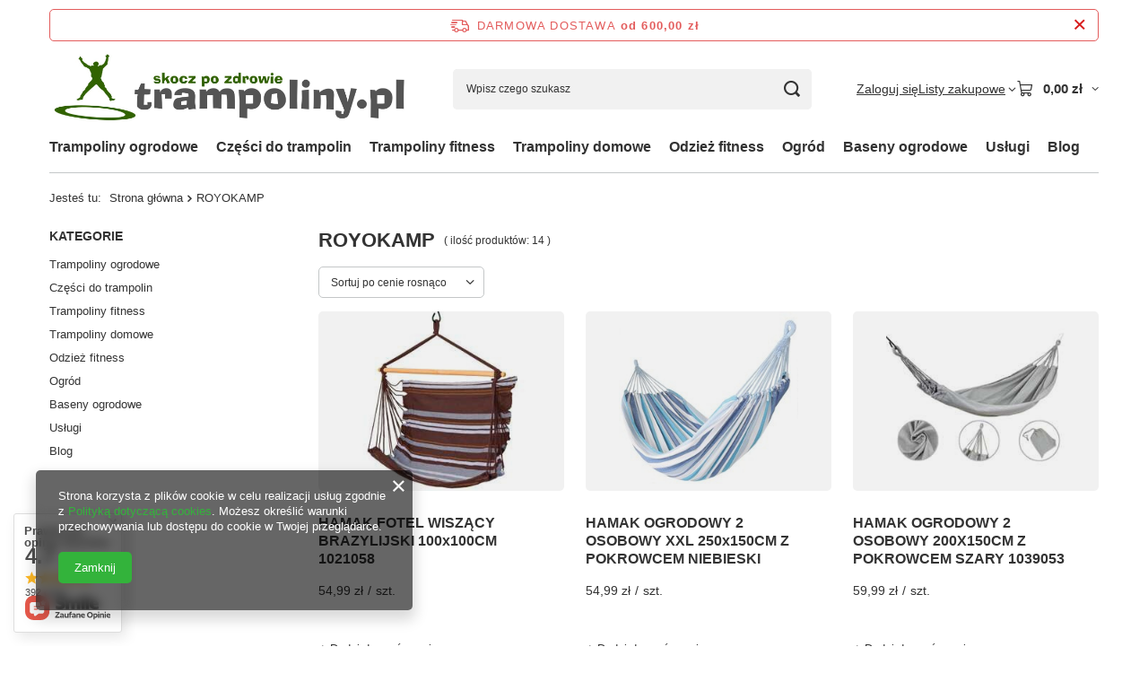

--- FILE ---
content_type: text/html; charset=utf-8
request_url: https://trampoliny.pl/firm-pol-1611919454-ROYOKAMP.html
body_size: 23848
content:
<!DOCTYPE html>
<html lang="pl" class="--freeShipping --vat --gross " ><head><link rel="preload" as="image" fetchpriority="high" media="(max-width: 420px)" href="/hpeciai/60d8855e431d7ddf26e2674d88758393/pol_is_HAMAK-FOTEL-WISZACY-BRAZYLIJSKI-100x100CM-1021058-38272jpg"><link rel="preload" as="image" fetchpriority="high" media="(min-width: 420.1px)" href="/hpeciai/1e2e711f4f9c9a1ad452e6f3dadad78b/pol_il_HAMAK-FOTEL-WISZACY-BRAZYLIJSKI-100x100CM-1021058-38272jpg"><link rel="preload" as="image" fetchpriority="high" media="(max-width: 420px)" href="/hpeciai/28c83e7160d384556a27c25c7ca3c9d7/pol_is_HAMAK-OGRODOWY-2-OSOBOWY-XXL-250x150CM-Z-POKROWCEM-NIEBIESKI-38281jpg"><link rel="preload" as="image" fetchpriority="high" media="(min-width: 420.1px)" href="/hpeciai/7a4cd348ab77095ff04cd3c51e364590/pol_il_HAMAK-OGRODOWY-2-OSOBOWY-XXL-250x150CM-Z-POKROWCEM-NIEBIESKI-38281jpg"><meta name="viewport" content="initial-scale = 1.0, maximum-scale = 5.0, width=device-width, viewport-fit=cover"><meta http-equiv="Content-Type" content="text/html; charset=utf-8"><meta http-equiv="X-UA-Compatible" content="IE=edge"><title>ROYOKAMP - trampoliny.pl</title><meta name="description" content="Producenci"><link rel="icon" href="/gfx/pol/favicon.ico"><meta name="theme-color" content="#33b33b"><meta name="msapplication-navbutton-color" content="#33b33b"><meta name="apple-mobile-web-app-status-bar-style" content="#33b33b"><link rel="stylesheet" type="text/css" href="/gfx/pol/search_style.css.gzip?r=1765502270"><script>var app_shop={urls:{prefix:'data="/gfx/'.replace('data="', '')+'pol/',graphql:'/graphql/v1/'},vars:{meta:{viewportContent:'initial-scale = 1.0, maximum-scale = 5.0, width=device-width, viewport-fit=cover'},priceType:'gross',priceTypeVat:true,productDeliveryTimeAndAvailabilityWithBasket:false,geoipCountryCode:'US',fairShopLogo: { enabled: false, image: '/gfx/standards/safe_light.svg'},currency:{id:'PLN',symbol:'zł',country:'pl',format:'###,##0.00',beforeValue:false,space:true,decimalSeparator:',',groupingSeparator:' '},language:{id:'pol',symbol:'pl',name:'Polski'},omnibus:{enabled:true,rebateCodeActivate:false,hidePercentageDiscounts:false,},},txt:{priceTypeText:' brutto',},fn:{},fnrun:{},files:[],graphql:{}};const getCookieByName=(name)=>{const value=`; ${document.cookie}`;const parts = value.split(`; ${name}=`);if(parts.length === 2) return parts.pop().split(';').shift();return false;};if(getCookieByName('freeeshipping_clicked')){document.documentElement.classList.remove('--freeShipping');}if(getCookieByName('rabateCode_clicked')){document.documentElement.classList.remove('--rabateCode');}function hideClosedBars(){const closedBarsArray=JSON.parse(localStorage.getItem('closedBars'))||[];if(closedBarsArray.length){const styleElement=document.createElement('style');styleElement.textContent=`${closedBarsArray.map((el)=>`#${el}`).join(',')}{display:none !important;}`;document.head.appendChild(styleElement);}}hideClosedBars();</script><meta name="robots" content="index,follow"><meta name="rating" content="general"><meta name="Author" content="Trampoliny.pl na bazie IdoSell (www.idosell.com/shop).">
<!-- Begin LoginOptions html -->

<style>
#client_new_social .service_item[data-name="service_Apple"]:before, 
#cookie_login_social_more .service_item[data-name="service_Apple"]:before,
.oscop_contact .oscop_login__service[data-service="Apple"]:before {
    display: block;
    height: 2.6rem;
    content: url('/gfx/standards/apple.svg?r=1743165583');
}
.oscop_contact .oscop_login__service[data-service="Apple"]:before {
    height: auto;
    transform: scale(0.8);
}
#client_new_social .service_item[data-name="service_Apple"]:has(img.service_icon):before,
#cookie_login_social_more .service_item[data-name="service_Apple"]:has(img.service_icon):before,
.oscop_contact .oscop_login__service[data-service="Apple"]:has(img.service_icon):before {
    display: none;
}
</style>

<!-- End LoginOptions html -->

<!-- Open Graph -->
<meta property="og:type" content="website"><meta property="og:url" content="https://trampoliny.pl/firm-pol-1611919454-ROYOKAMP.html
"><meta property="og:title" content="ROYOKAMP - trampoliny.pl"><meta property="og:description" content="Producenci"><meta property="og:site_name" content="Trampoliny.pl"><meta property="og:locale" content="pl_PL"><meta property="og:image" content="https://trampoliny.pl/hpeciai/adb80e59232b9aaa43b80ec53493e42b/pol_pl_HAMAK-FOTEL-WISZACY-BRAZYLIJSKI-100x100CM-1021058-38272_1.jpg"><meta property="og:image:width" content="450"><meta property="og:image:height" content="450"><link rel="manifest" href="https://trampoliny.pl/data/include/pwa/7/manifest.json?t=3"><meta name="apple-mobile-web-app-capable" content="yes"><meta name="apple-mobile-web-app-status-bar-style" content="black"><meta name="apple-mobile-web-app-title" content="trampoliny.pl"><link rel="apple-touch-icon" href="/data/include/pwa/7/icon-128.png"><link rel="apple-touch-startup-image" href="/data/include/pwa/7/logo-512.png" /><meta name="msapplication-TileImage" content="/data/include/pwa/7/icon-144.png"><meta name="msapplication-TileColor" content="#2F3BA2"><meta name="msapplication-starturl" content="/"><script type="application/javascript">var _adblock = true;</script><script async src="/data/include/advertising.js"></script><script type="application/javascript">var statusPWA = {
                online: {
                    txt: "Połączono z internetem",
                    bg: "#5fa341"
                },
                offline: {
                    txt: "Brak połączenia z internetem",
                    bg: "#eb5467"
                }
            }</script><script async type="application/javascript" src="/ajax/js/pwa_online_bar.js?v=1&r=6"></script><script >
window.dataLayer = window.dataLayer || [];
window.gtag = function gtag() {
dataLayer.push(arguments);
}
gtag('consent', 'default', {
'ad_storage': 'denied',
'analytics_storage': 'denied',
'ad_personalization': 'denied',
'ad_user_data': 'denied',
'wait_for_update': 500
});

gtag('set', 'ads_data_redaction', true);
</script><script  class='google_consent_mode_update'>
gtag('consent', 'update', {
'ad_storage': 'granted',
'analytics_storage': 'granted',
'ad_personalization': 'granted',
'ad_user_data': 'granted'
});
</script>
<!-- End Open Graph -->

<link rel="canonical" href="https://trampoliny.pl/firm-pol-1611919454-ROYOKAMP.html" />

                <!-- Global site tag (gtag.js) -->
                <script  async src="https://www.googletagmanager.com/gtag/js?id=G-8BP0X7GGZR"></script>
                <script >
                    window.dataLayer = window.dataLayer || [];
                    window.gtag = function gtag(){dataLayer.push(arguments);}
                    gtag('js', new Date());
                    
                    gtag('config', 'G-8BP0X7GGZR');

                </script>
                <script>(function(w,d,s,i,dl){w._ceneo = w._ceneo || function () {
w._ceneo.e = w._ceneo.e || []; w._ceneo.e.push(arguments); };
w._ceneo.e = w._ceneo.e || [];dl=dl===undefined?"dataLayer":dl;
const f = d.getElementsByTagName(s)[0], j = d.createElement(s); j.defer = true;
j.src = "https://ssl.ceneo.pl/ct/v5/script.js?accountGuid=" + i + "&t=" +
Date.now() + (dl ? "&dl=" + dl : ""); f.parentNode.insertBefore(j, f);
})(window, document, "script", "1538be26-37a0-4036-a325-9fb437d287c2");</script>
</head><body><div id="container" class="search_page container max-width-1200"><header class=""><script class="ajaxLoad">app_shop.vars.vat_registered="true";app_shop.vars.currency_format="###,##0.00";app_shop.vars.currency_before_value=false;app_shop.vars.currency_space=true;app_shop.vars.symbol="zł";app_shop.vars.id="PLN";app_shop.vars.baseurl="http://trampoliny.pl/";app_shop.vars.sslurl="https://trampoliny.pl/";app_shop.vars.curr_url="%2Ffirm-pol-1611919454-ROYOKAMP.html";var currency_decimal_separator=',';var currency_grouping_separator=' ';app_shop.vars.blacklist_extension=["exe","com","swf","js","php"];app_shop.vars.blacklist_mime=["application/javascript","application/octet-stream","message/http","text/javascript","application/x-deb","application/x-javascript","application/x-shockwave-flash","application/x-msdownload"];app_shop.urls.contact="/contact-pol.html";</script><div id="viewType" style="display:none"></div><div id="menu_skip" class="menu_skip"><a href="#layout" class="btn --outline --medium menu_skip__link --layout">Przejdź do zawartości strony</a><a href="#menu_categories" class="btn --outline --medium menu_skip__link --menu">Przejdź do kategorii</a></div><div id="freeShipping" class="freeShipping"><span class="freeShipping__info">Darmowa dostawa</span><strong class="freeShipping__val">
				od 
				600,00 zł</strong><a href="" class="freeShipping__close" aria-label="Zamknij pasek informacyjny"></a></div><div id="logo" class="d-flex align-items-center"><a href="/" target="_self" aria-label="Logo sklepu"><img src="/data/gfx/mask/pol/1615979043.jpg" alt="Sklep z trampolinami Trampoliny.pl" width="1548" height="324"></a></div><form action="https://trampoliny.pl/search.php" method="get" id="menu_search" class="menu_search"><a href="#showSearchForm" class="menu_search__mobile" aria-label="Szukaj"></a><div class="menu_search__block"><div class="menu_search__item --input"><input class="menu_search__input" type="text" name="text" autocomplete="off" placeholder="Wpisz czego szukasz" aria-label="Wpisz czego szukasz"><button class="menu_search__submit" type="submit" aria-label="Szukaj"></button></div><div class="menu_search__item --results search_result"></div></div></form><div id="menu_top" class="menu_top"><div class="account_links"><a class="account_links__item" href="https://trampoliny.pl/login.php"><span class="account_links__text --logged-out">Zaloguj się</span></a></div><div class="shopping_list_top hover__wrapper" data-empty="true"><a href="https://trampoliny.pl/pl/shoppinglist/" class="wishlist_link slt_link --empty" aria-label="Listy zakupowe"><span class="slt_link__text">Listy zakupowe</span></a><div class="slt_lists hover__element"><ul class="slt_lists__nav"><li class="slt_lists__nav_item" data-list_skeleton="true" data-list_id="true" data-shared="true"><a href="#" class="slt_lists__nav_link" data-list_href="true"><span class="slt_lists__nav_name" data-list_name="true"></span><span class="slt_lists__count" data-list_count="true">0</span></a></li><li class="slt_lists__nav_item --empty"><a class="slt_lists__nav_link --empty" href="https://trampoliny.pl/pl/shoppinglist/"><span class="slt_lists__nav_name" data-list_name="true">Lista zakupowa</span><span class="slt_lists__count" data-list_count="true">0</span></a></li></ul></div></div><div id="menu_basket" class="top_basket hover__wrapper --skeleton --mobile_hide"><a class="top_basket__sub" title="Przejdź do koszyka" href="/basketedit.php" aria-label="Wartość koszyka: 0,00 zł"><span class="badge badge-info"></span><strong class="top_basket__price">0,00 zł</strong></a><div class="top_basket__express_checkout_container"><express-checkout type="basket"></express-checkout></div><script>
        app_shop.vars.cache_html = true;
      </script><div class="top_basket__details hover__element --skeleton"><div class="top_basket__skeleton --name"></div><div class="top_basket__skeleton --product"></div><div class="top_basket__skeleton --product"></div><div class="top_basket__skeleton --product --last"></div><div class="top_basket__skeleton --sep"></div><div class="top_basket__skeleton --summary"></div></div></div><template id="top_basket_product"><div class="top_basket__product"><a class="top_basket__img" title=""><picture><source type="image/webp" srcset=""></source><img src="" alt=""></picture></a><a class="top_basket__link" title=""></a><div class="top_basket__prices"><span class="top_basket__price"></span><span class="top_basket__unit"></span><span class="top_basket__vat"></span></div></div></template><template id="top_basket_summary"><div class="top_basket__summary_shipping_free"><span class="top_basket__summary_label --freeshipping_limit">Do darmowej dostawy brakuje <span class="top_basket__summary_value"></span></span><span class="progress_bar"><span class="progress_bar__value"></span></span></div><div class="top_basket__summary_item --worth"><span class="top_basket__summary_label">Wartość zamówienia:</span><b class="top_basket__summary_value"></b></div><div class="top_basket__summary_item --shipping"><span class="top_basket__summary_label">Koszt przesyłki:</span><b class="top_basket__summary_value"></b></div><div class="top_basket__buttons"><a class="btn --solid --large" data-ec-class="btn --outline --large" title="Przejdź do koszyka" href="/basketedit.php">
        Przejdź do koszyka
      </a><div id="top_basket__express_checkout_placeholder"></div></div></template><template id="top_basket_details"><div class="top_basket__details hover__element"><div class="top_basket__details_sub"><div class="headline"><span class="headline__name">Twój koszyk (<span class="top_basket__count"></span>)</span></div><div class="top_basket__products"></div><div class="top_basket__summary"></div></div></div></template></div><nav id="menu_categories" class="wide" aria-label="Kategorie główne"><button type="button" class="navbar-toggler" aria-label="Menu"><i class="icon-reorder"></i></button><div class="navbar-collapse" id="menu_navbar"><ul class="navbar-nav mx-md-n2"><li class="nav-item"><span class="nav-link-wrapper"><a  href="/pol_m_Trampoliny-ogrodowe-1184.html" target="_self" title="Trampoliny ogrodowe" class="nav-link --l1" >Trampoliny ogrodowe</a><button class="nav-link-expand" type="button" aria-label="Trampoliny ogrodowe, Menu"></button></span><ul class="navbar-subnav"><li class="nav-header"><a href="#backLink" class="nav-header__backLink" aria-label="Wróć"><i class="icon-angle-left"></i></a><a  href="/pol_m_Trampoliny-ogrodowe-1184.html" target="_self" title="Trampoliny ogrodowe" class="nav-link --l1" >Trampoliny ogrodowe</a></li><li class="nav-item"><a  href="/pol_m_Trampoliny-ogrodowe_Rozmiar-1188.html" target="_self" title="Rozmiar" class="nav-link --l2" >Rozmiar</a><ul class="navbar-subsubnav"><li class="nav-header"><a href="#backLink" class="nav-header__backLink" aria-label="Wróć"><i class="icon-angle-left"></i></a><a  href="/pol_m_Trampoliny-ogrodowe_Rozmiar-1188.html" target="_self" title="Rozmiar" class="nav-link --l2" >Rozmiar</a></li><li class="nav-item"><a  href="/pol_m_Trampoliny-ogrodowe_Rozmiar_6-ft-183-191-cm-1196.html" target="_self" title="6 ft (183 - 191 cm)" class="nav-link --l3" >6 ft (183 - 191 cm)</a></li><li class="nav-item"><a  href="/pol_m_Trampoliny-ogrodowe_Rozmiar_8-ft-244-252-cm-1197.html" target="_self" title="8 ft (244 - 252 cm)" class="nav-link --l3" >8 ft (244 - 252 cm)</a></li><li class="nav-item"><a  href="/pol_m_Trampoliny-ogrodowe_Rozmiar_10-ft-305-313-cm-1198.html" target="_self" title="10 ft (305 - 313 cm)" class="nav-link --l3" >10 ft (305 - 313 cm)</a></li><li class="nav-item"><a  href="/pol_m_Trampoliny-ogrodowe_Rozmiar_12-ft-366-374-cm-1199.html" target="_self" title="12 ft (366 - 374 cm)" class="nav-link --l3" >12 ft (366 - 374 cm)</a></li><li class="nav-item"><a  href="/pol_m_Trampoliny-ogrodowe_Rozmiar_13-ft-396-404-cm-1385.html" target="_self" title="13 ft (396 - 404 cm)" class="nav-link --l3" >13 ft (396 - 404 cm)</a></li><li class="nav-item"><a  href="/pol_m_Trampoliny-ogrodowe_Rozmiar_14-ft-427-435-cm-1200.html" target="_self" title="14 ft (427 - 435 cm)" class="nav-link --l3" >14 ft (427 - 435 cm)</a></li><li class="nav-item"><a  href="/pol_m_Trampoliny-ogrodowe_Rozmiar_15-ft-457-465-cm-1201.html" target="_self" title="15 ft (457 - 465 cm)" class="nav-link --l3" >15 ft (457 - 465 cm)</a></li><li class="nav-item"><a  href="/pol_m_Trampoliny-ogrodowe_Rozmiar_16-ft-488-496-cm-1202.html" target="_self" title="16 ft (488 - 496 cm)" class="nav-link --l3" >16 ft (488 - 496 cm)</a></li><li class="nav-item"><a  href="/pol_m_Trampoliny-ogrodowe_Rozmiar_17-ft-518-526-cm-1383.html" target="_self" title="17 ft (518 - 526 cm)" class="nav-link --l3" >17 ft (518 - 526 cm)</a></li></ul></li><li class="nav-item"><a  href="/pol_m_Trampoliny-ogrodowe_Ksztalt-1189.html" target="_self" title="Kształt" class="nav-link --l2" >Kształt</a><ul class="navbar-subsubnav"><li class="nav-header"><a href="#backLink" class="nav-header__backLink" aria-label="Wróć"><i class="icon-angle-left"></i></a><a  href="/pol_m_Trampoliny-ogrodowe_Ksztalt-1189.html" target="_self" title="Kształt" class="nav-link --l2" >Kształt</a></li><li class="nav-item"><a  href="/pol_m_Trampoliny-ogrodowe_Ksztalt_Okragle-1203.html" target="_self" title="Okrągłe" class="nav-link --l3" >Okrągłe</a></li><li class="nav-item"><a  href="/pol_m_Trampoliny-ogrodowe_Ksztalt_Prostokatne-1205.html" target="_self" title="Prostokątne" class="nav-link --l3" >Prostokątne</a></li></ul></li><li class="nav-item"><a  href="/pol_m_Trampoliny-ogrodowe_Producent-1190.html" target="_self" title="Producent" class="nav-link --l2" >Producent</a><ul class="navbar-subsubnav more"><li class="nav-header"><a href="#backLink" class="nav-header__backLink" aria-label="Wróć"><i class="icon-angle-left"></i></a><a  href="/pol_m_Trampoliny-ogrodowe_Producent-1190.html" target="_self" title="Producent" class="nav-link --l2" >Producent</a></li><li class="nav-item"><a  href="/pol_m_Trampoliny-ogrodowe_Producent_Aga-Sport-1384.html" target="_self" title="Aga Sport" class="nav-link --l3" >Aga Sport</a></li><li class="nav-item"><a  href="/pol_m_Trampoliny-ogrodowe_Producent_Acra-1663.html" target="_self" title="Acra" class="nav-link --l3" >Acra</a></li><li class="nav-item"><a  href="/pol_m_Trampoliny-ogrodowe_Producent_ATHLETIC24-1208.html" target="_self" title="ATHLETIC24" class="nav-link --l3" >ATHLETIC24</a></li><li class="nav-item"><a  href="/pol_m_Trampoliny-ogrodowe_Producent_Cosmo-1581.html" target="_self" title="Cosmo" class="nav-link --l3" >Cosmo</a></li><li class="nav-item"><a  href="/pol_m_Trampoliny-ogrodowe_Producent_Cornilleau-1617.html" target="_self" title="Cornilleau" class="nav-link --l3" >Cornilleau</a></li><li class="nav-item"><a  href="/pol_m_Trampoliny-ogrodowe_Producent_EURO-FIT-1210.html" target="_self" title="EURO-FIT" class="nav-link --l3" >EURO-FIT</a></li><li class="nav-item"><a  href="/pol_m_Trampoliny-ogrodowe_Producent_EXIT-1655.html" target="_self" title="EXIT" class="nav-link --l3" >EXIT</a></li><li class="nav-item"><a  href="/pol_m_Trampoliny-ogrodowe_Producent_GoodJump-1321.html" target="_self" title="GoodJump" class="nav-link --l3" >GoodJump</a></li><li class="nav-item"><a  href="/pol_m_Trampoliny-ogrodowe_Producent_inSPORTline-1291.html" target="_self" title="inSPORTline" class="nav-link --l3" >inSPORTline</a></li><li class="nav-item"><a  href="/pol_m_Trampoliny-ogrodowe_Producent_Jumpi-1353.html" target="_self" title="Jumpi" class="nav-link --l3" >Jumpi</a></li><li class="nav-item"><a  href="/pol_m_Trampoliny-ogrodowe_Producent_PLATINIUM-1209.html" target="_self" title="PLATINIUM" class="nav-link --l3" >PLATINIUM</a></li><li class="nav-item"><a  href="/pol_m_Trampoliny-ogrodowe_Producent_Rulyt-1662.html" target="_self" title="Rulyt" class="nav-link --l3" >Rulyt</a></li><li class="nav-item"><a  href="/pol_m_Trampoliny-ogrodowe_Producent_SoniFit-1382.html" target="_self" title="SoniFit" class="nav-link --l3" >SoniFit</a></li><li class="nav-item"><a  href="/pol_m_Trampoliny-ogrodowe_Producent_Salta-1616.html" target="_self" title="Salta" class="nav-link --l3" >Salta</a></li><li class="nav-item"><a  href="/pol_m_Trampoliny-ogrodowe_Producent_SEDCO-1661.html" target="_self" title="SEDCO" class="nav-link --l3" >SEDCO</a></li><li class="nav-item --extend"><a href="" class="nav-link --l3" txt_alt="- Zwiń">+ Rozwiń</a></li></ul></li><li class="nav-item"><a  href="/pol_m_Trampoliny-ogrodowe_Rodzaj-1191.html" target="_self" title="Rodzaj" class="nav-link --l2" >Rodzaj</a><ul class="navbar-subsubnav"><li class="nav-header"><a href="#backLink" class="nav-header__backLink" aria-label="Wróć"><i class="icon-angle-left"></i></a><a  href="/pol_m_Trampoliny-ogrodowe_Rodzaj-1191.html" target="_self" title="Rodzaj" class="nav-link --l2" >Rodzaj</a></li><li class="nav-item"><a  href="/pol_m_Trampoliny-ogrodowe_Rodzaj_Z-siatka-zewnetrzna-1355.html" target="_self" title="Z siatką zewnętrzną" class="nav-link --l3" >Z siatką zewnętrzną</a></li><li class="nav-item"><a  href="/pol_m_Trampoliny-ogrodowe_Rodzaj_Z-siatka-wewnetrzna-1354.html" target="_self" title="Z siatką wewnętrzną" class="nav-link --l3" >Z siatką wewnętrzną</a></li><li class="nav-item"><a  href="/pol_m_Trampoliny-ogrodowe_Rodzaj_Bez-siatki-1290.html" target="_self" title="Bez siatki" class="nav-link --l3" >Bez siatki</a></li><li class="nav-item"><a  href="/pol_m_Trampoliny-ogrodowe_Rodzaj_InGround-1215.html" target="_self" title="InGround" class="nav-link --l3" >InGround</a></li></ul></li></ul></li><li class="nav-item"><span class="nav-link-wrapper"><a  href="/pol_m_Czesci-do-trampolin-1186.html" target="_self" title="Części do trampolin" class="nav-link --l1" >Części do trampolin</a><button class="nav-link-expand" type="button" aria-label="Części do trampolin, Menu"></button></span><ul class="navbar-subnav"><li class="nav-header"><a href="#backLink" class="nav-header__backLink" aria-label="Wróć"><i class="icon-angle-left"></i></a><a  href="/pol_m_Czesci-do-trampolin-1186.html" target="_self" title="Części do trampolin" class="nav-link --l1" >Części do trampolin</a></li><li class="nav-item"><a  href="/pol_m_Czesci-do-trampolin_Siatki-do-trampolin-1195.html" target="_self" title="Siatki do trampolin" class="nav-link --l2" >Siatki do trampolin</a><ul class="navbar-subsubnav"><li class="nav-header"><a href="#backLink" class="nav-header__backLink" aria-label="Wróć"><i class="icon-angle-left"></i></a><a  href="/pol_m_Czesci-do-trampolin_Siatki-do-trampolin-1195.html" target="_self" title="Siatki do trampolin" class="nav-link --l2" >Siatki do trampolin</a></li><li class="nav-item"><a  href="/pol_m_Czesci-do-trampolin_Siatki-do-trampolin_Zewnetrzne-1248.html" target="_self" title="Zewnętrzne" class="nav-link --l3 nav-gfx nav-hover" ><picture class="nav-picture --main --lvl3"><img alt="Zewnętrzne" title="Zewnętrzne" src="/data/gfx/pol/navigation/7_1_i_1248.jpg" loading="lazy"></picture><picture class="nav-picture --hover --lvl3"><img alt="Zewnętrzne" title="Zewnętrzne" src="/data/gfx/pol/navigation/7_1_o_1248.jpg" loading="lazy"></picture><span class="gfx_lvl_3 d-none">Zewnętrzne</span></a></li><li class="nav-item"><a  href="/pol_m_Czesci-do-trampolin_Siatki-do-trampolin_Wewnetrzne-1240.html" target="_self" title="Wewnętrzne" class="nav-link --l3 nav-gfx nav-hover" ><picture class="nav-picture --main --lvl3"><img alt="Wewnętrzne" title="Wewnętrzne" src="/data/gfx/pol/navigation/7_1_i_1240.jpg" loading="lazy"></picture><picture class="nav-picture --hover --lvl3"><img alt="Wewnętrzne" title="Wewnętrzne" src="/data/gfx/pol/navigation/7_1_o_1240.jpg" loading="lazy"></picture><span class="gfx_lvl_3 d-none">Wewnętrzne</span></a></li><li class="nav-item"><a  href="/pol_m_Czesci-do-trampolin_Siatki-do-trampolin_Z-ringiem-1589.html" target="_self" title="Z ringiem" class="nav-link --l3 nav-gfx nav-hover" ><picture class="nav-picture --main --lvl3"><img alt="Z ringiem" title="Z ringiem" src="/data/gfx/pol/navigation/7_1_i_1589.jpg" loading="lazy"></picture><picture class="nav-picture --hover --lvl3"><img alt="Z ringiem" title="Z ringiem" src="/data/gfx/pol/navigation/7_1_o_1589.jpg" loading="lazy"></picture><span class="gfx_lvl_3 d-none">Z ringiem</span></a></li></ul></li><li class="nav-item"><a  href="/pol_m_Czesci-do-trampolin_Maty-do-trampolin-1256.html" target="_self" title="Maty do trampolin" class="nav-link --l2" >Maty do trampolin</a><ul class="navbar-subsubnav more"><li class="nav-header"><a href="#backLink" class="nav-header__backLink" aria-label="Wróć"><i class="icon-angle-left"></i></a><a  href="/pol_m_Czesci-do-trampolin_Maty-do-trampolin-1256.html" target="_self" title="Maty do trampolin" class="nav-link --l2" >Maty do trampolin</a></li><li class="nav-item"><a  href="/pol_m_Czesci-do-trampolin_Maty-do-trampolin_Do-trampolin-do-100-cm-1345.html" target="_self" title="Do trampolin (do 100 cm)" class="nav-link --l3" >Do trampolin (do 100 cm)</a></li><li class="nav-item"><a  href="/pol_m_Czesci-do-trampolin_Maty-do-trampolin_Do-trampolin-100-139-cm-1346.html" target="_self" title="Do trampolin (100 - 139 cm)" class="nav-link --l3" >Do trampolin (100 - 139 cm)</a></li><li class="nav-item"><a  href="/pol_m_Czesci-do-trampolin_Maty-do-trampolin_Do-trampolin-6ft-183-191-cm-1257.html" target="_self" title="Do trampolin 6ft (183 - 191 cm)" class="nav-link --l3" >Do trampolin 6ft (183 - 191 cm)</a></li><li class="nav-item"><a  href="/pol_m_Czesci-do-trampolin_Maty-do-trampolin_Do-trampolin-7ft-213-221-cm-1635.html" target="_self" title="Do trampolin 7ft (213 - 221 cm)" class="nav-link --l3" >Do trampolin 7ft (213 - 221 cm)</a></li><li class="nav-item"><a  href="/pol_m_Czesci-do-trampolin_Maty-do-trampolin_Do-trampolin-8ft-244-252-cm-1258.html" target="_self" title="Do trampolin 8ft (244 - 252 cm)" class="nav-link --l3" >Do trampolin 8ft (244 - 252 cm)</a></li><li class="nav-item"><a  href="/pol_m_Czesci-do-trampolin_Maty-do-trampolin_Do-trampolin-9ft-275-283-cm-1636.html" target="_self" title="Do trampolin 9ft (275 - 283 cm)" class="nav-link --l3" >Do trampolin 9ft (275 - 283 cm)</a></li><li class="nav-item"><a  href="/pol_m_Czesci-do-trampolin_Maty-do-trampolin_Do-trampolin-10ft-305-313-cm-1259.html" target="_self" title="Do trampolin 10ft (305 - 313 cm)" class="nav-link --l3" >Do trampolin 10ft (305 - 313 cm)</a></li><li class="nav-item"><a  href="/pol_m_Czesci-do-trampolin_Maty-do-trampolin_Do-trampolin-11ft-335-343-cm-1637.html" target="_self" title="Do trampolin 11ft (335 - 343 cm)" class="nav-link --l3" >Do trampolin 11ft (335 - 343 cm)</a></li><li class="nav-item"><a  href="/pol_m_Czesci-do-trampolin_Maty-do-trampolin_Do-trampolin-12ft-366-374-cm-1260.html" target="_self" title="Do trampolin 12ft (366 - 374 cm)" class="nav-link --l3" >Do trampolin 12ft (366 - 374 cm)</a></li><li class="nav-item"><a  href="/pol_m_Czesci-do-trampolin_Maty-do-trampolin_Do-trampolin-13ft-396-404-cm-1347.html" target="_self" title="Do trampolin 13ft (396 - 404 cm)" class="nav-link --l3" >Do trampolin 13ft (396 - 404 cm)</a></li><li class="nav-item"><a  href="/pol_m_Czesci-do-trampolin_Maty-do-trampolin_Do-trampolin-14ft-427-435-cm-1261.html" target="_self" title="Do trampolin 14ft (427 - 435 cm)" class="nav-link --l3" >Do trampolin 14ft (427 - 435 cm)</a></li><li class="nav-item"><a  href="/pol_m_Czesci-do-trampolin_Maty-do-trampolin_Do-trampolin-15ft-457-465-cm-1262.html" target="_self" title="Do trampolin 15ft (457 - 465 cm)" class="nav-link --l3" >Do trampolin 15ft (457 - 465 cm)</a></li><li class="nav-item"><a  href="/pol_m_Czesci-do-trampolin_Maty-do-trampolin_Do-trampolin-16ft-488-496-cm-1263.html" target="_self" title="Do trampolin 16ft (488 - 496 cm)" class="nav-link --l3" >Do trampolin 16ft (488 - 496 cm)</a></li><li class="nav-item"><a  href="/pol_m_Czesci-do-trampolin_Maty-do-trampolin_Do-trampolin-17ft-518-526-cm-1393.html" target="_self" title="Do trampolin 17ft (518 - 526 cm)" class="nav-link --l3" >Do trampolin 17ft (518 - 526 cm)</a></li><li class="nav-item --extend"><a href="" class="nav-link --l3" txt_alt="- Zwiń">+ Rozwiń</a></li></ul></li><li class="nav-item"><a  href="/pol_m_Czesci-do-trampolin_Oslony-sprezyn-1264.html" target="_self" title="Osłony sprężyn" class="nav-link --l2" >Osłony sprężyn</a><ul class="navbar-subsubnav more"><li class="nav-header"><a href="#backLink" class="nav-header__backLink" aria-label="Wróć"><i class="icon-angle-left"></i></a><a  href="/pol_m_Czesci-do-trampolin_Oslony-sprezyn-1264.html" target="_self" title="Osłony sprężyn" class="nav-link --l2" >Osłony sprężyn</a></li><li class="nav-item"><a  href="/pol_m_Czesci-do-trampolin_Oslony-sprezyn_Na-trampoliny-100-149-cm-1316.html" target="_self" title="Na trampoliny (100 - 149 cm)" class="nav-link --l3" >Na trampoliny (100 - 149 cm)</a></li><li class="nav-item"><a  href="/pol_m_Czesci-do-trampolin_Oslony-sprezyn_Na-trampoliny-5ft-152-160-cm-1401.html" target="_self" title="Na trampoliny 5ft (152 - 160 cm)" class="nav-link --l3" >Na trampoliny 5ft (152 - 160 cm)</a></li><li class="nav-item"><a  href="/pol_m_Czesci-do-trampolin_Oslony-sprezyn_Na-trampoliny-6ft-183-191-cm-1265.html" target="_self" title="Na trampoliny 6ft (183 - 191 cm)" class="nav-link --l3" >Na trampoliny 6ft (183 - 191 cm)</a></li><li class="nav-item"><a  href="/pol_m_Czesci-do-trampolin_Oslony-sprezyn_Na-trampoliny-7ft-220-228-cm-1398.html" target="_self" title="Na trampoliny 7ft (220 - 228 cm)" class="nav-link --l3" >Na trampoliny 7ft (220 - 228 cm)</a></li><li class="nav-item"><a  href="/pol_m_Czesci-do-trampolin_Oslony-sprezyn_Na-trampoliny-8ft-244-252-cm-1266.html" target="_self" title="Na trampoliny 8ft (244 - 252 cm)" class="nav-link --l3" >Na trampoliny 8ft (244 - 252 cm)</a></li><li class="nav-item"><a  href="/pol_m_Czesci-do-trampolin_Oslony-sprezyn_Na-trampoliny-9ft-275-283-cm-1405.html" target="_self" title="Na trampoliny 9ft (275 - 283 cm)" class="nav-link --l3" >Na trampoliny 9ft (275 - 283 cm)</a></li><li class="nav-item"><a  href="/pol_m_Czesci-do-trampolin_Oslony-sprezyn_Na-trampoliny-10ft-305-313-cm-1267.html" target="_self" title="Na trampoliny 10ft (305 - 313 cm)" class="nav-link --l3" >Na trampoliny 10ft (305 - 313 cm)</a></li><li class="nav-item"><a  href="/pol_m_Czesci-do-trampolin_Oslony-sprezyn_Na-trampoliny-12ft-366-374-cm-1268.html" target="_self" title="Na trampoliny 12ft (366 - 374 cm)" class="nav-link --l3" >Na trampoliny 12ft (366 - 374 cm)</a></li><li class="nav-item"><a  href="/pol_m_Czesci-do-trampolin_Oslony-sprezyn_Na-trampoliny-13ft-396-404-cm-1344.html" target="_self" title="Na trampoliny 13ft (396 - 404 cm)" class="nav-link --l3" >Na trampoliny 13ft (396 - 404 cm)</a></li><li class="nav-item"><a  href="/pol_m_Czesci-do-trampolin_Oslony-sprezyn_Na-trampoliny-14ft-427-435-cm-1269.html" target="_self" title="Na trampoliny 14ft (427 - 435 cm)" class="nav-link --l3" >Na trampoliny 14ft (427 - 435 cm)</a></li><li class="nav-item"><a  href="/pol_m_Czesci-do-trampolin_Oslony-sprezyn_Na-trampoliny-15ft-457-465-cm-1270.html" target="_self" title="Na trampoliny 15ft (457 - 465 cm)" class="nav-link --l3" >Na trampoliny 15ft (457 - 465 cm)</a></li><li class="nav-item"><a  href="/pol_m_Czesci-do-trampolin_Oslony-sprezyn_Na-trampoliny-16ft-488-496-cm-1271.html" target="_self" title="Na trampoliny 16ft (488 - 496 cm)" class="nav-link --l3" >Na trampoliny 16ft (488 - 496 cm)</a></li><li class="nav-item"><a  href="/pol_m_Czesci-do-trampolin_Oslony-sprezyn_Na-trampoliny-17ft-518-526-cm-1394.html" target="_self" title="Na trampoliny 17ft (518 - 526 cm)" class="nav-link --l3" >Na trampoliny 17ft (518 - 526 cm)</a></li><li class="nav-item --extend"><a href="" class="nav-link --l3" txt_alt="- Zwiń">+ Rozwiń</a></li></ul></li><li class="nav-item"><a  href="/pol_m_Czesci-do-trampolin_Elementy-ramy-1272.html" target="_self" title="Elementy ramy" class="nav-link --l2" >Elementy ramy</a><ul class="navbar-subsubnav"><li class="nav-header"><a href="#backLink" class="nav-header__backLink" aria-label="Wróć"><i class="icon-angle-left"></i></a><a  href="/pol_m_Czesci-do-trampolin_Elementy-ramy-1272.html" target="_self" title="Elementy ramy" class="nav-link --l2" >Elementy ramy</a></li><li class="nav-item"><a  href="/pol_m_Czesci-do-trampolin_Elementy-ramy_Do-trampolin-6ft-183-191-cm-1273.html" target="_self" title="Do trampolin 6ft (183 - 191 cm)" class="nav-link --l3" >Do trampolin 6ft (183 - 191 cm)</a></li><li class="nav-item"><a  href="/pol_m_Czesci-do-trampolin_Elementy-ramy_Do-trampolin-8ft-244-252-cm-1274.html" target="_self" title="Do trampolin 8ft (244 - 252 cm)" class="nav-link --l3" >Do trampolin 8ft (244 - 252 cm)</a></li><li class="nav-item"><a  href="/pol_m_Czesci-do-trampolin_Elementy-ramy_Do-trampolin-10ft-305-313-cm-1275.html" target="_self" title="Do trampolin 10ft (305 - 313 cm)" class="nav-link --l3" >Do trampolin 10ft (305 - 313 cm)</a></li><li class="nav-item"><a  href="/pol_m_Czesci-do-trampolin_Elementy-ramy_Do-trampolin-12ft-366-374-cm-1276.html" target="_self" title="Do trampolin 12ft (366 - 374 cm)" class="nav-link --l3" >Do trampolin 12ft (366 - 374 cm)</a></li><li class="nav-item"><a  href="/pol_m_Czesci-do-trampolin_Elementy-ramy_Do-trampolin-13ft-396-404-cm-1395.html" target="_self" title="Do trampolin 13ft (396 - 404 cm)" class="nav-link --l3" >Do trampolin 13ft (396 - 404 cm)</a></li><li class="nav-item"><a  href="/pol_m_Czesci-do-trampolin_Elementy-ramy_Do-trampolin-14ft-427-435-cm-1277.html" target="_self" title="Do trampolin 14ft (427 - 435 cm)" class="nav-link --l3" >Do trampolin 14ft (427 - 435 cm)</a></li><li class="nav-item"><a  href="/pol_m_Czesci-do-trampolin_Elementy-ramy_Do-trampolin-15ft-457-465-cm-1278.html" target="_self" title="Do trampolin 15ft (457 - 465 cm)" class="nav-link --l3" >Do trampolin 15ft (457 - 465 cm)</a></li><li class="nav-item"><a  href="/pol_m_Czesci-do-trampolin_Elementy-ramy_Do-trampolin-16ft-488-496-cm-1279.html" target="_self" title="Do trampolin 16ft (488 - 496 cm)" class="nav-link --l3" >Do trampolin 16ft (488 - 496 cm)</a></li><li class="nav-item"><a  href="/pol_m_Czesci-do-trampolin_Elementy-ramy_Do-trampolin-17ft-518-526-cm-1396.html" target="_self" title="Do trampolin 17ft (518 - 526 cm)" class="nav-link --l3" >Do trampolin 17ft (518 - 526 cm)</a></li></ul></li><li class="nav-item empty"><a  href="/pol_m_Czesci-do-trampolin_Slupki-siatki-1280.html" target="_self" title="Słupki siatki" class="nav-link --l2" >Słupki siatki</a></li><li class="nav-item empty"><a  href="/pol_m_Czesci-do-trampolin_Sprezyny-1281.html" target="_self" title="Sprężyny" class="nav-link --l2" >Sprężyny</a></li><li class="nav-item empty"><a  href="/pol_m_Czesci-do-trampolin_Elementy-mocujace-1282.html" target="_self" title="Elementy mocujące" class="nav-link --l2" >Elementy mocujące</a></li><li class="nav-item empty"><a  href="/pol_m_Czesci-do-trampolin_Drabinki-1286.html" target="_self" title="Drabinki" class="nav-link --l2" >Drabinki</a></li><li class="nav-item empty"><a  href="/pol_m_Czesci-do-trampolin_Namioty-na-trampoliny-1285.html" target="_self" title="Namioty na trampoliny" class="nav-link --l2" >Namioty na trampoliny</a></li><li class="nav-item empty"><a  href="/pol_m_Czesci-do-trampolin_Plandeki-na-trampoliny-1284.html" target="_self" title="Plandeki na trampoliny" class="nav-link --l2" >Plandeki na trampoliny</a></li><li class="nav-item empty"><a  href="/pol_m_Czesci-do-trampolin_Siatki-pod-trampoline-1287.html" target="_self" title="Siatki pod trampolinę" class="nav-link --l2" >Siatki pod trampolinę</a></li><li class="nav-item empty"><a  href="/pol_m_Czesci-do-trampolin_Pozostale-akcesoria-1289.html" target="_self" title="Pozostałe akcesoria" class="nav-link --l2" >Pozostałe akcesoria</a></li><li class="nav-item empty"><a  href="/pol_m_Czesci-do-trampolin_Pozostale-czesci-1283.html" target="_self" title="Pozostałe części" class="nav-link --l2" >Pozostałe części</a></li></ul></li><li class="nav-item"><span class="nav-link-wrapper"><a  href="/pol_m_Trampoliny-fitness-1624.html" target="_self" title="Trampoliny fitness" class="nav-link --l1" >Trampoliny fitness</a><button class="nav-link-expand" type="button" aria-label="Trampoliny fitness, Menu"></button></span><ul class="navbar-subnav"><li class="nav-header"><a href="#backLink" class="nav-header__backLink" aria-label="Wróć"><i class="icon-angle-left"></i></a><a  href="/pol_m_Trampoliny-fitness-1624.html" target="_self" title="Trampoliny fitness" class="nav-link --l1" >Trampoliny fitness</a></li><li class="nav-item"><a  href="/pol_m_Trampoliny-fitness_Rozmiar-1625.html" target="_self" title="Rozmiar" class="nav-link --l2" >Rozmiar</a><ul class="navbar-subsubnav"><li class="nav-header"><a href="#backLink" class="nav-header__backLink" aria-label="Wróć"><i class="icon-angle-left"></i></a><a  href="/pol_m_Trampoliny-fitness_Rozmiar-1625.html" target="_self" title="Rozmiar" class="nav-link --l2" >Rozmiar</a></li><li class="nav-item"><a  href="/pol_m_Trampoliny-fitness_Rozmiar_120-140-cm-1630.html" target="_self" title="120-140 cm" class="nav-link --l3" >120-140 cm</a></li></ul></li><li class="nav-item"><a  href="/pol_m_Trampoliny-fitness_Producent-1626.html" target="_self" title="Producent" class="nav-link --l2" >Producent</a><ul class="navbar-subsubnav"><li class="nav-header"><a href="#backLink" class="nav-header__backLink" aria-label="Wróć"><i class="icon-angle-left"></i></a><a  href="/pol_m_Trampoliny-fitness_Producent-1626.html" target="_self" title="Producent" class="nav-link --l2" >Producent</a></li><li class="nav-item"><a  href="/pol_m_Trampoliny-fitness_Producent_JUMPit-1628.html" target="_self" title="JUMPit" class="nav-link --l3" >JUMPit</a></li></ul></li></ul></li><li class="nav-item"><span class="nav-link-wrapper"><a  href="/pol_m_Trampoliny-domowe-1185.html" target="_self" title="Trampoliny domowe" class="nav-link --l1" >Trampoliny domowe</a><button class="nav-link-expand" type="button" aria-label="Trampoliny domowe, Menu"></button></span><ul class="navbar-subnav"><li class="nav-header"><a href="#backLink" class="nav-header__backLink" aria-label="Wróć"><i class="icon-angle-left"></i></a><a  href="/pol_m_Trampoliny-domowe-1185.html" target="_self" title="Trampoliny domowe" class="nav-link --l1" >Trampoliny domowe</a></li><li class="nav-item"><a  href="/pol_m_Trampoliny-domowe_Rozmiar-1192.html" target="_self" title="Rozmiar" class="nav-link --l2" >Rozmiar</a><ul class="navbar-subsubnav"><li class="nav-header"><a href="#backLink" class="nav-header__backLink" aria-label="Wróć"><i class="icon-angle-left"></i></a><a  href="/pol_m_Trampoliny-domowe_Rozmiar-1192.html" target="_self" title="Rozmiar" class="nav-link --l2" >Rozmiar</a></li><li class="nav-item"><a  href="/pol_m_Trampoliny-domowe_Rozmiar_80-99-cm-1226.html" target="_self" title="80-99 cm" class="nav-link --l3" >80-99 cm</a></li><li class="nav-item"><a  href="/pol_m_Trampoliny-domowe_Rozmiar_100-119-cm-1227.html" target="_self" title="100-119 cm" class="nav-link --l3" >100-119 cm</a></li><li class="nav-item"><a  href="/pol_m_Trampoliny-domowe_Rozmiar_120-140-cm-1228.html" target="_self" title="120-140 cm" class="nav-link --l3" >120-140 cm</a></li><li class="nav-item"><a  href="/pol_m_Trampoliny-domowe_Rozmiar_-140-cm-1229.html" target="_self" title="&amp;gt;140 cm" class="nav-link --l3" >&gt;140 cm</a></li></ul></li><li class="nav-item"><a  href="/pol_m_Trampoliny-domowe_Producent-1376.html" target="_self" title="Producent" class="nav-link --l2" >Producent</a><ul class="navbar-subsubnav"><li class="nav-header"><a href="#backLink" class="nav-header__backLink" aria-label="Wróć"><i class="icon-angle-left"></i></a><a  href="/pol_m_Trampoliny-domowe_Producent-1376.html" target="_self" title="Producent" class="nav-link --l2" >Producent</a></li><li class="nav-item"><a  href="/pol_m_Trampoliny-domowe_Producent_Acra-1660.html" target="_self" title="Acra" class="nav-link --l3" >Acra</a></li><li class="nav-item"><a  href="/pol_m_Trampoliny-domowe_Producent_EXIT-1664.html" target="_self" title="EXIT" class="nav-link --l3" >EXIT</a></li><li class="nav-item"><a  href="/pol_m_Trampoliny-domowe_Producent_GOFIT-1377.html" target="_self" title="GOFIT" class="nav-link --l3" >GOFIT</a></li><li class="nav-item"><a  href="/pol_m_Trampoliny-domowe_Producent_Salta-1665.html" target="_self" title="Salta" class="nav-link --l3" >Salta</a></li><li class="nav-item"><a  href="/pol_m_Trampoliny-domowe_Producent_SEDCO-1659.html" target="_self" title="SEDCO" class="nav-link --l3" >SEDCO</a></li></ul></li><li class="nav-item"><a  href="/pol_m_Trampoliny-domowe_Rodzaj-1193.html" target="_self" title="Rodzaj" class="nav-link --l2" >Rodzaj</a><ul class="navbar-subsubnav"><li class="nav-header"><a href="#backLink" class="nav-header__backLink" aria-label="Wróć"><i class="icon-angle-left"></i></a><a  href="/pol_m_Trampoliny-domowe_Rodzaj-1193.html" target="_self" title="Rodzaj" class="nav-link --l2" >Rodzaj</a></li><li class="nav-item"><a  href="/pol_m_Trampoliny-domowe_Rodzaj_Trampoliny-dla-dzieci-1230.html" target="_self" title="Trampoliny dla dzieci" class="nav-link --l3" >Trampoliny dla dzieci</a></li><li class="nav-item"><a  href="/pol_m_Trampoliny-domowe_Rodzaj_Trampoliny-z-siatka-1231.html" target="_self" title="Trampoliny z siatką " class="nav-link --l3" >Trampoliny z siatką </a></li><li class="nav-item"><a  href="/pol_m_Trampoliny-domowe_Rodzaj_Trampoliny-z-uchwytem-1232.html" target="_self" title="Trampoliny z uchwytem" class="nav-link --l3" >Trampoliny z uchwytem</a></li><li class="nav-item"><a  href="/pol_m_Trampoliny-domowe_Rodzaj_Trampoliny-do-Fitnessu-1233.html" target="_self" title="Trampoliny do Fitnessu" class="nav-link --l3" >Trampoliny do Fitnessu</a></li></ul></li></ul></li><li class="nav-item"><span class="nav-link-wrapper"><a  href="/pol_m_Odziez-fitness-1334.html" target="_self" title="Odzież fitness" class="nav-link --l1" >Odzież fitness</a><button class="nav-link-expand" type="button" aria-label="Odzież fitness, Menu"></button></span><ul class="navbar-subnav"><li class="nav-header"><a href="#backLink" class="nav-header__backLink" aria-label="Wróć"><i class="icon-angle-left"></i></a><a  href="/pol_m_Odziez-fitness-1334.html" target="_self" title="Odzież fitness" class="nav-link --l1" >Odzież fitness</a></li><li class="nav-item empty"><a  href="/pol_m_Odziez-fitness_Skarpetki-antyposlizgowe-1288.html" target="_self" title="Skarpetki antypoślizgowe" class="nav-link --l2" >Skarpetki antypoślizgowe</a></li><li class="nav-item empty"><a  href="/pol_m_Odziez-fitness_Legginsy-1336.html" target="_self" title="Legginsy" class="nav-link --l2" >Legginsy</a></li><li class="nav-item empty"><a  href="/pol_m_Odziez-fitness_Staniki-sportowe-1337.html" target="_self" title="Staniki sportowe" class="nav-link --l2" >Staniki sportowe</a></li><li class="nav-item empty"><a  href="/pol_m_Odziez-fitness_Topy-1338.html" target="_self" title="Topy" class="nav-link --l2" >Topy</a></li><li class="nav-item empty"><a  href="/pol_m_Odziez-fitness_Szorty-i-Spodenki-1339.html" target="_self" title="Szorty i Spodenki" class="nav-link --l2" >Szorty i Spodenki</a></li><li class="nav-item empty"><a  href="/pol_m_Odziez-fitness_Akcesoria-i-Gadzety-1335.html" target="_self" title="Akcesoria i Gadżety" class="nav-link --l2" >Akcesoria i Gadżety</a></li></ul></li><li class="nav-item"><span class="nav-link-wrapper"><a  href="/pol_m_Ogrod-1317.html" target="_self" title="Ogród" class="nav-link --l1" >Ogród</a><button class="nav-link-expand" type="button" aria-label="Ogród, Menu"></button></span><ul class="navbar-subnav"><li class="nav-header"><a href="#backLink" class="nav-header__backLink" aria-label="Wróć"><i class="icon-angle-left"></i></a><a  href="/pol_m_Ogrod-1317.html" target="_self" title="Ogród" class="nav-link --l1" >Ogród</a></li><li class="nav-item empty"><a  href="/pol_m_Ogrod_Hamaki-i-fotele-wiszace-1322.html" target="_self" title="Hamaki i fotele wiszące" class="nav-link --l2" >Hamaki i fotele wiszące</a></li><li class="nav-item empty"><a  href="/pol_m_Ogrod_Hustawki-1323.html" target="_self" title="Huśtawki" class="nav-link --l2" >Huśtawki</a></li><li class="nav-item"><a  href="/pol_m_Ogrod_Zabawki-ogrodowe-1327.html" target="_self" title="Zabawki ogrodowe" class="nav-link --l2" >Zabawki ogrodowe</a><ul class="navbar-subsubnav"><li class="nav-header"><a href="#backLink" class="nav-header__backLink" aria-label="Wróć"><i class="icon-angle-left"></i></a><a  href="/pol_m_Ogrod_Zabawki-ogrodowe-1327.html" target="_self" title="Zabawki ogrodowe" class="nav-link --l2" >Zabawki ogrodowe</a></li><li class="nav-item"><a  href="/pol_m_Ogrod_Zabawki-ogrodowe_Place-zabaw-1328.html" target="_self" title="Place zabaw" class="nav-link --l3" >Place zabaw</a></li><li class="nav-item"><a  href="/pol_m_Ogrod_Zabawki-ogrodowe_Rowerki-biegowe-1329.html" target="_self" title="Rowerki biegowe" class="nav-link --l3" >Rowerki biegowe</a></li><li class="nav-item"><a  href="/pol_m_Ogrod_Zabawki-ogrodowe_Namioty-1330.html" target="_self" title="Namioty" class="nav-link --l3" >Namioty</a></li></ul></li><li class="nav-item empty"><a  href="/pol_m_Ogrod_Stoly-i-krzesla-1331.html" target="_self" title="Stoły i krzesła" class="nav-link --l2" >Stoły i krzesła</a></li><li class="nav-item empty"><a  href="/pol_m_Ogrod_Parasole-ogrodowe-1332.html" target="_self" title="Parasole ogrodowe" class="nav-link --l2" >Parasole ogrodowe</a></li></ul></li><li class="nav-item"><span class="nav-link-wrapper"><a  href="/pol_m_Baseny-ogrodowe-1318.html" target="_self" title="Baseny ogrodowe" class="nav-link --l1" >Baseny ogrodowe</a><button class="nav-link-expand" type="button" aria-label="Baseny ogrodowe, Menu"></button></span><ul class="navbar-subnav"><li class="nav-header"><a href="#backLink" class="nav-header__backLink" aria-label="Wróć"><i class="icon-angle-left"></i></a><a  href="/pol_m_Baseny-ogrodowe-1318.html" target="_self" title="Baseny ogrodowe" class="nav-link --l1" >Baseny ogrodowe</a></li><li class="nav-item empty"><a  href="/pol_m_Baseny-ogrodowe_Baseny-ogrodowe-stelazowe-1424.html" target="_self" title="Baseny ogrodowe stelażowe" class="nav-link --l2" >Baseny ogrodowe stelażowe</a></li><li class="nav-item empty"><a  href="/pol_m_Baseny-ogrodowe_Akcesoria-dmuchane-1326.html" target="_self" title="Akcesoria dmuchane" class="nav-link --l2" >Akcesoria dmuchane</a></li><li class="nav-item empty"><a  href="/pol_m_Baseny-ogrodowe_Akcesoria-basenowe-1325.html" target="_self" title="Akcesoria basenowe" class="nav-link --l2" >Akcesoria basenowe</a></li></ul></li><li class="nav-item"><span class="nav-link-wrapper"><a  href="/pol_m_Uslugi-1369.html" target="_self" title="Usługi" class="nav-link --l1" >Usługi</a><button class="nav-link-expand" type="button" aria-label="Usługi, Menu"></button></span><ul class="navbar-subnav"><li class="nav-header"><a href="#backLink" class="nav-header__backLink" aria-label="Wróć"><i class="icon-angle-left"></i></a><a  href="/pol_m_Uslugi-1369.html" target="_self" title="Usługi" class="nav-link --l1" >Usługi</a></li><li class="nav-item empty"><a  href="/pol_m_Uslugi_Szycie-1370.html" target="_self" title="Szycie" class="nav-link --l2" >Szycie</a></li><li class="nav-item empty"><a  href="/pol_m_Uslugi_Montaz-Demontaz-1371.html" target="_self" title="Montaż / Demontaż" class="nav-link --l2" >Montaż / Demontaż</a></li></ul></li><li class="nav-item"><span class="nav-link-wrapper"><a  href="https://trampoliny.pl/blog-pol.phtml" target="_self" title="Blog" class="nav-link --l1" >Blog</a></span></li></ul></div></nav><div id="breadcrumbs" class="breadcrumbs"><div class="back_button"><button id="back_button"><i class="icon-angle-left"></i> Wstecz</button></div><nav class="list_wrapper" aria-label="Nawigacja okruszkowa"><ol><li><span>Jesteś tu:  </span></li><li class="bc-main"><span><a href="/">Strona główna</a></span></li><li class="bc-item-1 bc-active" aria-current="page"><span>ROYOKAMP</span></li></ol></nav></div></header><div id="layout" class="row clearfix"><aside class="col-3 col-xl-2" aria-label="Kategorie i filtry"><section class="shopping_list_menu"><div class="shopping_list_menu__block --lists slm_lists" data-empty="true"><a href="#showShoppingLists" class="slm_lists__label">Listy zakupowe</a><ul class="slm_lists__nav"><li class="slm_lists__nav_item" data-list_skeleton="true" data-list_id="true" data-shared="true"><a href="#" class="slm_lists__nav_link" data-list_href="true"><span class="slm_lists__nav_name" data-list_name="true"></span><span class="slm_lists__count" data-list_count="true">0</span></a></li><li class="slm_lists__nav_header"><a href="#hidehoppingLists" class="slm_lists__label"><span class="sr-only">Wróć</span>Listy zakupowe</a></li><li class="slm_lists__nav_item --empty"><a class="slm_lists__nav_link --empty" href="https://trampoliny.pl/pl/shoppinglist/"><span class="slm_lists__nav_name" data-list_name="true">Lista zakupowa</span><span class="sr-only">ilość produktów: </span><span class="slm_lists__count" data-list_count="true">0</span></a></li></ul><a href="#manage" class="slm_lists__manage d-none align-items-center d-md-flex">Zarządzaj listami</a></div><div class="shopping_list_menu__block --bought slm_bought"><a class="slm_bought__link d-flex" href="https://trampoliny.pl/products-bought.php">
				Lista dotychczas zamówionych produktów
			</a></div><div class="shopping_list_menu__block --info slm_info"><strong class="slm_info__label d-block mb-3">Jak działa lista zakupowa?</strong><ul class="slm_info__list"><li class="slm_info__list_item d-flex mb-3">
					Po zalogowaniu możesz umieścić i przechowywać na liście zakupowej dowolną liczbę produktów nieskończenie długo.
				</li><li class="slm_info__list_item d-flex mb-3">
					Dodanie produktu do listy zakupowej nie oznacza automatycznie jego rezerwacji.
				</li><li class="slm_info__list_item d-flex mb-3">
					Dla niezalogowanych klientów lista zakupowa przechowywana jest do momentu wygaśnięcia sesji (około 24h).
				</li></ul></div></section><div id="mobileCategories" class="mobileCategories"><div class="mobileCategories__item --menu"><button type="button" class="mobileCategories__link --active" data-ids="#menu_search,.shopping_list_menu,#menu_search,#menu_navbar,#menu_navbar3, #menu_blog">
                            Menu
                        </button></div><div class="mobileCategories__item --account"><button type="button" class="mobileCategories__link" data-ids="#menu_contact,#login_menu_block">
                            Konto
                        </button></div></div><div class="setMobileGrid" data-item="#menu_navbar"></div><div class="setMobileGrid" data-item="#menu_navbar3" data-ismenu1="true"></div><div class="setMobileGrid" data-item="#menu_blog"></div><div class="login_menu_block d-lg-none" id="login_menu_block"><a class="sign_in_link" href="/login.php" title=""><i class="icon-user"></i><span>Zaloguj się</span></a><a class="registration_link" href="https://trampoliny.pl/client-new.php?register"><i class="icon-lock"></i><span>Zarejestruj się</span></a><a class="order_status_link" href="/order-open.php" title=""><i class="icon-globe"></i><span>Sprawdź status zamówienia</span></a></div><div class="setMobileGrid" data-item="#menu_contact"></div><div class="setMobileGrid" data-item="#menu_settings"></div><div id="menu_categories2" class="mb-4"><a class="menu_categories_label" href="/categories.php">Kategorie </a><ul class="no_active"><li><a href="/pol_m_Trampoliny-ogrodowe-1184.html" target="_self">Trampoliny ogrodowe</a></li><li><a href="/pol_m_Czesci-do-trampolin-1186.html" target="_self">Części do trampolin</a></li><li><a href="/pol_m_Trampoliny-fitness-1624.html" target="_self">Trampoliny fitness</a></li><li><a href="/pol_m_Trampoliny-domowe-1185.html" target="_self">Trampoliny domowe</a></li><li><a href="/pol_m_Odziez-fitness-1334.html" target="_self">Odzież fitness</a></li><li><a href="/pol_m_Ogrod-1317.html" target="_self">Ogród</a></li><li><a href="/pol_m_Baseny-ogrodowe-1318.html" target="_self">Baseny ogrodowe</a></li><li><a href="/pol_m_Uslugi-1369.html" target="_self">Usługi</a></li><li><a href="https://trampoliny.pl/blog-pol.phtml" target="_self">Blog</a></li></ul></div></aside><main id="content" class="col-xl-10 col-md-9 col-12"><section class="search_name"><h1 class="search_name__label headline"><span class="headline__name">ROYOKAMP</span></h1><span class="search_name__total">( ilość produktów: <span class="search_name__total_value">14</span> )</span></section><div id="paging_setting_top" class="s_paging"><form class="s_paging__item --sort" action="/settings.php"><select class="s_paging__select --order --small-md" id="select_top_sort" name="sort_order" aria-label="Zmień sortowanie"><option value="relevance-d" class="option_relevance-d">Najlepsza trafność</option><option value="name-a" class="option_name-a">Sortuj po nazwie rosnąco</option><option value="name-d" class="option_name-d">Sortuj po nazwie malejąco</option><option value="price-a" class="option_price-a" selected>Sortuj po cenie rosnąco</option><option value="price-d" class="option_price-d">Sortuj po cenie malejąco</option><option value="date-a" class="option_date-a">Sortuj po dacie rosnąco</option><option value="date-d" class="option_date-d">Sortuj po dacie malejąco</option></select></form></div><div id="menu_compare_product" class="compare pt-2 mb-2 pt-sm-3 mb-sm-3" style="display: none;"><div class="compare__label d-none d-sm-block">Dodane do porównania</div><div class="compare__sub" tabindex="-1"></div><div class="compare__buttons"><a class="compare__button btn --solid --secondary" href="https://trampoliny.pl/product-compare.php" title="Porównaj wszystkie produkty" target="_blank"><span>Porównaj produkty </span><span class="d-sm-none">(0)</span></a><a class="compare__button --remove btn d-none d-sm-block" href="https://trampoliny.pl/settings.php?comparers=remove&amp;product=###" title="Usuń wszystkie produkty">
					Usuń produkty
				</a></div><script>var cache_html = true;</script></div><section id="search" class="search products mb-3"><div class="product" data-product_id="38272" data-product_page="0" data-product_first="true"><a class="product__icon d-flex justify-content-center align-items-center" tabindex="-1" data-product-id="38272" href="https://trampoliny.pl/product-pol-38272-HAMAK-FOTEL-WISZACY-BRAZYLIJSKI-100x100CM-1021058.html" title="HAMAK FOTEL WISZĄCY BRAZYLIJSKI 100x100CM 1021058"><picture><source media="(max-width: 420px)" srcset="/hpeciai/60d8855e431d7ddf26e2674d88758393/pol_is_HAMAK-FOTEL-WISZACY-BRAZYLIJSKI-100x100CM-1021058-38272jpg"></source><img alt="HAMAK FOTEL WISZĄCY BRAZYLIJSKI 100x100CM 1021058" src="/hpeciai/1e2e711f4f9c9a1ad452e6f3dadad78b/pol_il_HAMAK-FOTEL-WISZACY-BRAZYLIJSKI-100x100CM-1021058-38272jpg"></picture></a><div class="product__content_wrapper"><h2><a class="product__name" tabindex="0" href="https://trampoliny.pl/product-pol-38272-HAMAK-FOTEL-WISZACY-BRAZYLIJSKI-100x100CM-1021058.html" title="HAMAK FOTEL WISZĄCY BRAZYLIJSKI 100x100CM 1021058">HAMAK FOTEL WISZĄCY BRAZYLIJSKI 100x100CM 1021058</a></h2><div class="product__prices"><strong class="price --main">54,99 zł<span class="price_vat"> brutto</span><span class="price_sellby"><span class="price_sellby__sep">/</span><span class="price_sellby__sellby" data-sellby="1">1</span><span class="price_sellby__unit">szt.</span></span></strong></div></div><div class="product__compare --has-child"><a class="product__compare_item --add btn" rel="nofollow" href="https://trampoliny.pl/settings.php?comparers=add&amp;product=38272" title="Kliknij, aby dodać produkt do porównania">+ Dodaj do porównania</a></div></div><div class="product" data-product_id="38281" data-product_page="0"><a class="product__icon d-flex justify-content-center align-items-center" tabindex="-1" data-product-id="38281" href="https://trampoliny.pl/product-pol-38281-HAMAK-OGRODOWY-2-OSOBOWY-XXL-250x150CM-Z-POKROWCEM-NIEBIESKI.html" title="HAMAK OGRODOWY 2 OSOBOWY XXL 250x150CM Z POKROWCEM NIEBIESKI"><picture><source media="(max-width: 420px)" srcset="/hpeciai/28c83e7160d384556a27c25c7ca3c9d7/pol_is_HAMAK-OGRODOWY-2-OSOBOWY-XXL-250x150CM-Z-POKROWCEM-NIEBIESKI-38281jpg"></source><img alt="HAMAK OGRODOWY 2 OSOBOWY XXL 250x150CM Z POKROWCEM NIEBIESKI" src="/hpeciai/7a4cd348ab77095ff04cd3c51e364590/pol_il_HAMAK-OGRODOWY-2-OSOBOWY-XXL-250x150CM-Z-POKROWCEM-NIEBIESKI-38281jpg"></picture></a><div class="product__content_wrapper"><h2><a class="product__name" tabindex="0" href="https://trampoliny.pl/product-pol-38281-HAMAK-OGRODOWY-2-OSOBOWY-XXL-250x150CM-Z-POKROWCEM-NIEBIESKI.html" title="HAMAK OGRODOWY 2 OSOBOWY XXL 250x150CM Z POKROWCEM NIEBIESKI">HAMAK OGRODOWY 2 OSOBOWY XXL 250x150CM Z POKROWCEM NIEBIESKI</a></h2><div class="product__prices"><strong class="price --main">54,99 zł<span class="price_vat"> brutto</span><span class="price_sellby"><span class="price_sellby__sep">/</span><span class="price_sellby__sellby" data-sellby="1">1</span><span class="price_sellby__unit">szt.</span></span></strong></div></div><div class="product__compare --has-child"><a class="product__compare_item --add btn" rel="nofollow" href="https://trampoliny.pl/settings.php?comparers=add&amp;product=38281" title="Kliknij, aby dodać produkt do porównania">+ Dodaj do porównania</a></div></div><div class="product" data-product_id="36921" data-product_page="0"><a class="product__icon d-flex justify-content-center align-items-center" tabindex="-1" data-product-id="36921" href="https://trampoliny.pl/product-pol-36921-HAMAK-OGRODOWY-2-OSOBOWY-200X150CM-Z-POKROWCEM-SZARY-1039053.html" title="HAMAK OGRODOWY 2 OSOBOWY 200X150CM Z POKROWCEM SZARY 1039053"><picture><source media="(max-width: 420px)" srcset="/hpeciai/cb90c44ab05b099e44dda999da0b2dd4/pol_is_HAMAK-OGRODOWY-2-OSOBOWY-200X150CM-Z-POKROWCEM-SZARY-1039053-36921jpg"></source><img alt="HAMAK OGRODOWY 2 OSOBOWY 200X150CM Z POKROWCEM SZARY 1039053" src="/hpeciai/37768bf4b156c800773b435805e2430b/pol_il_HAMAK-OGRODOWY-2-OSOBOWY-200X150CM-Z-POKROWCEM-SZARY-1039053-36921jpg" loading="lazy"></picture></a><div class="product__content_wrapper"><h2><a class="product__name" tabindex="0" href="https://trampoliny.pl/product-pol-36921-HAMAK-OGRODOWY-2-OSOBOWY-200X150CM-Z-POKROWCEM-SZARY-1039053.html" title="HAMAK OGRODOWY 2 OSOBOWY 200X150CM Z POKROWCEM SZARY 1039053">HAMAK OGRODOWY 2 OSOBOWY 200X150CM Z POKROWCEM SZARY 1039053</a></h2><div class="product__prices"><strong class="price --main">59,99 zł<span class="price_vat"> brutto</span><span class="price_sellby"><span class="price_sellby__sep">/</span><span class="price_sellby__sellby" data-sellby="1">1</span><span class="price_sellby__unit">szt.</span></span></strong></div></div><div class="product__compare --has-child"><a class="product__compare_item --add btn" rel="nofollow" href="https://trampoliny.pl/settings.php?comparers=add&amp;product=36921" title="Kliknij, aby dodać produkt do porównania">+ Dodaj do porównania</a></div></div><div class="product" data-product_id="38290" data-product_page="0"><a class="product__icon d-flex justify-content-center align-items-center" tabindex="-1" data-product-id="38290" href="https://trampoliny.pl/product-pol-38290-HAMAK-OGRODOWY-HUSTAWKA-BOCIANIE-GNIAZDO-80CM-CZARNA.html" title="HAMAK OGRODOWY HUŚTAWKA BOCIANIE GNIAZDO 80CM CZARNA"><picture><source media="(max-width: 420px)" srcset="/hpeciai/f64cf99790c3fc50b8b4ab6bf167e1b2/pol_is_HAMAK-OGRODOWY-HUSTAWKA-BOCIANIE-GNIAZDO-80CM-CZARNA-38290jpg"></source><img alt="HAMAK OGRODOWY HUŚTAWKA BOCIANIE GNIAZDO 80CM CZARNA" src="/hpeciai/4574609a98620cc8db9a48a34a6317a7/pol_il_HAMAK-OGRODOWY-HUSTAWKA-BOCIANIE-GNIAZDO-80CM-CZARNA-38290jpg" loading="lazy"></picture></a><div class="product__content_wrapper"><h2><a class="product__name" tabindex="0" href="https://trampoliny.pl/product-pol-38290-HAMAK-OGRODOWY-HUSTAWKA-BOCIANIE-GNIAZDO-80CM-CZARNA.html" title="HAMAK OGRODOWY HUŚTAWKA BOCIANIE GNIAZDO 80CM CZARNA">HAMAK OGRODOWY HUŚTAWKA BOCIANIE GNIAZDO 80CM CZARNA</a></h2><div class="product__prices"><strong class="price --main">59,99 zł<span class="price_vat"> brutto</span><span class="price_sellby"><span class="price_sellby__sep">/</span><span class="price_sellby__sellby" data-sellby="1">1</span><span class="price_sellby__unit">szt.</span></span></strong></div></div><div class="product__compare --has-child"><a class="product__compare_item --add btn" rel="nofollow" href="https://trampoliny.pl/settings.php?comparers=add&amp;product=38290" title="Kliknij, aby dodać produkt do porównania">+ Dodaj do porównania</a></div></div><div class="product" data-product_id="38292" data-product_page="0"><a class="product__icon d-flex justify-content-center align-items-center" tabindex="-1" data-product-id="38292" href="https://trampoliny.pl/product-pol-38292-HAMAK-OGRODOWY-HUSTAWKA-BOCIANIE-GNIAZDO-80CM-SZARA.html" title="HAMAK OGRODOWY HUŚTAWKA BOCIANIE GNIAZDO 80CM SZARA"><picture><source media="(max-width: 420px)" srcset="/hpeciai/5cbde2aba4e05839b9476ff8e72f497a/pol_is_HAMAK-OGRODOWY-HUSTAWKA-BOCIANIE-GNIAZDO-80CM-SZARA-38292jpg"></source><img alt="HAMAK OGRODOWY HUŚTAWKA BOCIANIE GNIAZDO 80CM SZARA" src="/hpeciai/54ced819b449532405ead2922b74a591/pol_il_HAMAK-OGRODOWY-HUSTAWKA-BOCIANIE-GNIAZDO-80CM-SZARA-38292jpg" loading="lazy"></picture></a><div class="product__content_wrapper"><h2><a class="product__name" tabindex="0" href="https://trampoliny.pl/product-pol-38292-HAMAK-OGRODOWY-HUSTAWKA-BOCIANIE-GNIAZDO-80CM-SZARA.html" title="HAMAK OGRODOWY HUŚTAWKA BOCIANIE GNIAZDO 80CM SZARA">HAMAK OGRODOWY HUŚTAWKA BOCIANIE GNIAZDO 80CM SZARA</a></h2><div class="product__prices"><strong class="price --main">59,99 zł<span class="price_vat"> brutto</span><span class="price_sellby"><span class="price_sellby__sep">/</span><span class="price_sellby__sellby" data-sellby="1">1</span><span class="price_sellby__unit">szt.</span></span></strong></div></div><div class="product__compare --has-child"><a class="product__compare_item --add btn" rel="nofollow" href="https://trampoliny.pl/settings.php?comparers=add&amp;product=38292" title="Kliknij, aby dodać produkt do porównania">+ Dodaj do porównania</a></div></div><div class="product" data-product_id="15378" data-product_page="0"><a class="product__icon d-flex justify-content-center align-items-center" tabindex="-1" data-product-id="15378" href="https://trampoliny.pl/product-pol-15378-HAMAK-FOTEL-WISZACY-BRAZYLIJSKI-100x50CM-NATURA-Z-WSZYTA-PODUSZKA-CHABROWY.html" title="HAMAK FOTEL WISZĄCY BRAZYLIJSKI 100x50CM NATURA Z WSZYTĄ PODUSZKĄ CHABROWY"><picture><source media="(max-width: 420px)" srcset="/hpeciai/0dde7872eb289103b9635aca0fd851ae/pol_is_HAMAK-FOTEL-WISZACY-BRAZYLIJSKI-100x50CM-NATURA-Z-WSZYTA-PODUSZKA-CHABROWY-15378jpg"></source><img alt="HAMAK FOTEL WISZĄCY BRAZYLIJSKI 100x50CM NATURA Z WSZYTĄ PODUSZKĄ CHABROWY" src="/hpeciai/2de901cc13098975c14d6d82c634a99a/pol_il_HAMAK-FOTEL-WISZACY-BRAZYLIJSKI-100x50CM-NATURA-Z-WSZYTA-PODUSZKA-CHABROWY-15378jpg" loading="lazy"></picture></a><div class="product__content_wrapper"><h2><a class="product__name" tabindex="0" href="https://trampoliny.pl/product-pol-15378-HAMAK-FOTEL-WISZACY-BRAZYLIJSKI-100x50CM-NATURA-Z-WSZYTA-PODUSZKA-CHABROWY.html" title="HAMAK FOTEL WISZĄCY BRAZYLIJSKI 100x50CM NATURA Z WSZYTĄ PODUSZKĄ CHABROWY">HAMAK FOTEL WISZĄCY BRAZYLIJSKI 100x50CM NATURA Z WSZYTĄ PODUSZKĄ CHABROWY</a></h2><div class="product__prices"><strong class="price --main">64,99 zł<span class="price_vat"> brutto</span><span class="price_sellby"><span class="price_sellby__sep">/</span><span class="price_sellby__sellby" data-sellby="1">1</span><span class="price_sellby__unit">szt.</span></span></strong></div></div><div class="product__compare --has-child"><a class="product__compare_item --add btn" rel="nofollow" href="https://trampoliny.pl/settings.php?comparers=add&amp;product=15378" title="Kliknij, aby dodać produkt do porównania">+ Dodaj do porównania</a></div></div><div class="product" data-product_id="15382" data-product_page="0"><a class="product__icon d-flex justify-content-center align-items-center" tabindex="-1" data-product-id="15382" href="https://trampoliny.pl/product-pol-15382-HAMAK-OGRODOWY-1-OSOBOWY-200X100CM-Z-DRAZKIEM-I-Z-FREDZLAMI-MIAMI-ECRU.html" title="HAMAK OGRODOWY 1 OSOBOWY 200X100CM Z DRĄŻKIEM I  Z FRĘDZLAMI MIAMI ECRU"><picture><source media="(max-width: 420px)" srcset="/hpeciai/0ccc3f4d163d633171741f789b28dddc/pol_is_HAMAK-OGRODOWY-1-OSOBOWY-200X100CM-Z-DRAZKIEM-I-Z-FREDZLAMI-MIAMI-ECRU-15382jpg"></source><img alt="HAMAK OGRODOWY 1 OSOBOWY 200X100CM Z DRĄŻKIEM I  Z FRĘDZLAMI MIAMI ECRU" src="/hpeciai/fc3e45eee4d0858053a03818cdd6245a/pol_il_HAMAK-OGRODOWY-1-OSOBOWY-200X100CM-Z-DRAZKIEM-I-Z-FREDZLAMI-MIAMI-ECRU-15382jpg" loading="lazy"></picture></a><div class="product__content_wrapper"><h2><a class="product__name" tabindex="0" href="https://trampoliny.pl/product-pol-15382-HAMAK-OGRODOWY-1-OSOBOWY-200X100CM-Z-DRAZKIEM-I-Z-FREDZLAMI-MIAMI-ECRU.html" title="HAMAK OGRODOWY 1 OSOBOWY 200X100CM Z DRĄŻKIEM I  Z FRĘDZLAMI MIAMI ECRU">HAMAK OGRODOWY 1 OSOBOWY 200X100CM Z DRĄŻKIEM I  Z FRĘDZLAMI MIAMI ECRU</a></h2><div class="product__prices"><strong class="price --main">64,99 zł<span class="price_vat"> brutto</span><span class="price_sellby"><span class="price_sellby__sep">/</span><span class="price_sellby__sellby" data-sellby="1">1</span><span class="price_sellby__unit">szt.</span></span></strong></div></div><div class="product__compare --has-child"><a class="product__compare_item --add btn" rel="nofollow" href="https://trampoliny.pl/settings.php?comparers=add&amp;product=15382" title="Kliknij, aby dodać produkt do porównania">+ Dodaj do porównania</a></div></div><div class="product" data-product_id="19436" data-product_page="0"><a class="product__icon d-flex justify-content-center align-items-center" tabindex="-1" data-product-id="19436" href="https://trampoliny.pl/product-pol-19436-HAMAK-OGRODOWY-1-OSOBOWY-200X100CM-Z-DRAZKIEM-I-Z-FREDZLAMI-MIAMI-NATURA-JUNGLE.html" title="HAMAK OGRODOWY 1 OSOBOWY 200X100CM Z DRĄŻKIEM I  Z FRĘDZLAMI MIAMI NATURA JUNGLE"><picture><source media="(max-width: 420px)" srcset="/hpeciai/e487d7633dffbe3fce7b5e24858ad95a/pol_is_HAMAK-OGRODOWY-1-OSOBOWY-200X100CM-Z-DRAZKIEM-I-Z-FREDZLAMI-MIAMI-NATURA-JUNGLE-19436jpg"></source><img alt="HAMAK OGRODOWY 1 OSOBOWY 200X100CM Z DRĄŻKIEM I  Z FRĘDZLAMI MIAMI NATURA JUNGLE" src="/hpeciai/3afe46446cd0ab13b8b99701b502c473/pol_il_HAMAK-OGRODOWY-1-OSOBOWY-200X100CM-Z-DRAZKIEM-I-Z-FREDZLAMI-MIAMI-NATURA-JUNGLE-19436jpg" loading="lazy"></picture></a><div class="product__content_wrapper"><h2><a class="product__name" tabindex="0" href="https://trampoliny.pl/product-pol-19436-HAMAK-OGRODOWY-1-OSOBOWY-200X100CM-Z-DRAZKIEM-I-Z-FREDZLAMI-MIAMI-NATURA-JUNGLE.html" title="HAMAK OGRODOWY 1 OSOBOWY 200X100CM Z DRĄŻKIEM I  Z FRĘDZLAMI MIAMI NATURA JUNGLE">HAMAK OGRODOWY 1 OSOBOWY 200X100CM Z DRĄŻKIEM I  Z FRĘDZLAMI MIAMI NATURA JUNGLE</a></h2><div class="product__prices"><strong class="price --main">64,99 zł<span class="price_vat"> brutto</span><span class="price_sellby"><span class="price_sellby__sep">/</span><span class="price_sellby__sellby" data-sellby="1">1</span><span class="price_sellby__unit">szt.</span></span></strong></div></div><div class="product__compare --has-child"><a class="product__compare_item --add btn" rel="nofollow" href="https://trampoliny.pl/settings.php?comparers=add&amp;product=19436" title="Kliknij, aby dodać produkt do porównania">+ Dodaj do porównania</a></div></div><div class="product" data-product_id="38275" data-product_page="0"><a class="product__icon d-flex justify-content-center align-items-center" tabindex="-1" data-product-id="38275" href="https://trampoliny.pl/product-pol-38275-HAMAK-FOTEL-WISZACY-BRAZYLIJSKI-100x50CM-NATURA-Z-WSZYTA-PODUSZKA-BIALY.html" title="HAMAK FOTEL WISZĄCY BRAZYLIJSKI 100x50CM NATURA Z WSZYTĄ PODUSZKĄ BIAŁY"><picture><source media="(max-width: 420px)" srcset="/hpeciai/cb1df233b89485b23bcc3c8683891510/pol_is_HAMAK-FOTEL-WISZACY-BRAZYLIJSKI-100x50CM-NATURA-Z-WSZYTA-PODUSZKA-BIALY-38275jpg"></source><img alt="HAMAK FOTEL WISZĄCY BRAZYLIJSKI 100x50CM NATURA Z WSZYTĄ PODUSZKĄ BIAŁY" src="/hpeciai/fecd6e09ee38dc0ed58abd30a8b76009/pol_il_HAMAK-FOTEL-WISZACY-BRAZYLIJSKI-100x50CM-NATURA-Z-WSZYTA-PODUSZKA-BIALY-38275jpg" loading="lazy"></picture></a><div class="product__content_wrapper"><h2><a class="product__name" tabindex="0" href="https://trampoliny.pl/product-pol-38275-HAMAK-FOTEL-WISZACY-BRAZYLIJSKI-100x50CM-NATURA-Z-WSZYTA-PODUSZKA-BIALY.html" title="HAMAK FOTEL WISZĄCY BRAZYLIJSKI 100x50CM NATURA Z WSZYTĄ PODUSZKĄ BIAŁY">HAMAK FOTEL WISZĄCY BRAZYLIJSKI 100x50CM NATURA Z WSZYTĄ PODUSZKĄ BIAŁY</a></h2><div class="product__prices"><strong class="price --main">64,99 zł<span class="price_vat"> brutto</span><span class="price_sellby"><span class="price_sellby__sep">/</span><span class="price_sellby__sellby" data-sellby="1">1</span><span class="price_sellby__unit">szt.</span></span></strong></div></div><div class="product__compare --has-child"><a class="product__compare_item --add btn" rel="nofollow" href="https://trampoliny.pl/settings.php?comparers=add&amp;product=38275" title="Kliknij, aby dodać produkt do porównania">+ Dodaj do porównania</a></div></div><div class="product" data-product_id="38276" data-product_page="0"><a class="product__icon d-flex justify-content-center align-items-center" tabindex="-1" data-product-id="38276" href="https://trampoliny.pl/product-pol-38276-HAMAK-FOTEL-WISZACY-BRAZYLIJSKI-100x50CM-NATURA-Z-WSZYTA-PODUSZKA-JUNGLE-LIGHT.html" title="HAMAK FOTEL WISZĄCY BRAZYLIJSKI 100x50CM NATURA Z WSZYTĄ PODUSZKĄ JUNGLE LIGHT"><picture><source media="(max-width: 420px)" srcset="/hpeciai/af57d2211b7703c6400369160d97156a/pol_is_HAMAK-FOTEL-WISZACY-BRAZYLIJSKI-100x50CM-NATURA-Z-WSZYTA-PODUSZKA-JUNGLE-LIGHT-38276jpg"></source><img alt="HAMAK FOTEL WISZĄCY BRAZYLIJSKI 100x50CM NATURA Z WSZYTĄ PODUSZKĄ JUNGLE LIGHT" src="/hpeciai/7da8fe9f9f0eb5a76e4bc7b91749e06f/pol_il_HAMAK-FOTEL-WISZACY-BRAZYLIJSKI-100x50CM-NATURA-Z-WSZYTA-PODUSZKA-JUNGLE-LIGHT-38276jpg" loading="lazy"></picture></a><div class="product__content_wrapper"><h2><a class="product__name" tabindex="0" href="https://trampoliny.pl/product-pol-38276-HAMAK-FOTEL-WISZACY-BRAZYLIJSKI-100x50CM-NATURA-Z-WSZYTA-PODUSZKA-JUNGLE-LIGHT.html" title="HAMAK FOTEL WISZĄCY BRAZYLIJSKI 100x50CM NATURA Z WSZYTĄ PODUSZKĄ JUNGLE LIGHT">HAMAK FOTEL WISZĄCY BRAZYLIJSKI 100x50CM NATURA Z WSZYTĄ PODUSZKĄ JUNGLE LIGHT</a></h2><div class="product__prices"><strong class="price --main">64,99 zł<span class="price_vat"> brutto</span><span class="price_sellby"><span class="price_sellby__sep">/</span><span class="price_sellby__sellby" data-sellby="1">1</span><span class="price_sellby__unit">szt.</span></span></strong></div></div><div class="product__compare --has-child"><a class="product__compare_item --add btn" rel="nofollow" href="https://trampoliny.pl/settings.php?comparers=add&amp;product=38276" title="Kliknij, aby dodać produkt do porównania">+ Dodaj do porównania</a></div></div><div class="product" data-product_id="48398" data-product_page="0"><a class="product__icon d-flex justify-content-center align-items-center" tabindex="-1" data-product-id="48398" href="https://trampoliny.pl/product-pol-48398-HAMAK-FOTEL-WISZACY-BRAZYLIJSKI-100x50CM-NATURA-Z-WSZYTA-PODUSZKA-TROPIC-JUNGLE.html" title="HAMAK FOTEL WISZĄCY BRAZYLIJSKI 100x50CM NATURA Z WSZYTĄ PODUSZKĄ TROPIC JUNGLE"><picture><source media="(max-width: 420px)" srcset="/hpeciai/f515afc7fb9ef79214891d3aa033299b/pol_is_HAMAK-FOTEL-WISZACY-BRAZYLIJSKI-100x50CM-NATURA-Z-WSZYTA-PODUSZKA-TROPIC-JUNGLE-48398jpg"></source><img alt="HAMAK FOTEL WISZĄCY BRAZYLIJSKI 100x50CM NATURA Z WSZYTĄ PODUSZKĄ TROPIC JUNGLE" src="/hpeciai/391324c0eb571ce91d92c030484ab44c/pol_il_HAMAK-FOTEL-WISZACY-BRAZYLIJSKI-100x50CM-NATURA-Z-WSZYTA-PODUSZKA-TROPIC-JUNGLE-48398jpg" loading="lazy"></picture></a><div class="product__content_wrapper"><h2><a class="product__name" tabindex="0" href="https://trampoliny.pl/product-pol-48398-HAMAK-FOTEL-WISZACY-BRAZYLIJSKI-100x50CM-NATURA-Z-WSZYTA-PODUSZKA-TROPIC-JUNGLE.html" title="HAMAK FOTEL WISZĄCY BRAZYLIJSKI 100x50CM NATURA Z WSZYTĄ PODUSZKĄ TROPIC JUNGLE">HAMAK FOTEL WISZĄCY BRAZYLIJSKI 100x50CM NATURA Z WSZYTĄ PODUSZKĄ TROPIC JUNGLE</a></h2><div class="product__prices"><strong class="price --main">64,99 zł<span class="price_vat"> brutto</span><span class="price_sellby"><span class="price_sellby__sep">/</span><span class="price_sellby__sellby" data-sellby="1">1</span><span class="price_sellby__unit">szt.</span></span></strong></div></div><div class="product__compare --has-child"><a class="product__compare_item --add btn" rel="nofollow" href="https://trampoliny.pl/settings.php?comparers=add&amp;product=48398" title="Kliknij, aby dodać produkt do porównania">+ Dodaj do porównania</a></div></div><div class="product" data-product_id="17529" data-product_page="0"><a class="product__icon d-flex justify-content-center align-items-center" tabindex="-1" data-product-id="17529" href="https://trampoliny.pl/product-pol-17529-HAMAK-TURYSTYCZNY-2-OSOBOWY-270X140CM-Z-MOSKITIERA-NIEBIESKI.html" title="HAMAK TURYSTYCZNY 2 OSOBOWY 270X140CM Z MOSKITIERĄ NIEBIESKI"><picture><source media="(max-width: 420px)" srcset="/hpeciai/c12002e379979e2a8f155f5b0b015afd/pol_is_HAMAK-TURYSTYCZNY-2-OSOBOWY-270X140CM-Z-MOSKITIERA-NIEBIESKI-17529jpg"></source><img alt="HAMAK TURYSTYCZNY 2 OSOBOWY 270X140CM Z MOSKITIERĄ NIEBIESKI" src="/hpeciai/c349c003d6d23061ec5ceac2873a8879/pol_il_HAMAK-TURYSTYCZNY-2-OSOBOWY-270X140CM-Z-MOSKITIERA-NIEBIESKI-17529jpg" loading="lazy"></picture></a><div class="product__content_wrapper"><h2><a class="product__name" tabindex="0" href="https://trampoliny.pl/product-pol-17529-HAMAK-TURYSTYCZNY-2-OSOBOWY-270X140CM-Z-MOSKITIERA-NIEBIESKI.html" title="HAMAK TURYSTYCZNY 2 OSOBOWY 270X140CM Z MOSKITIERĄ NIEBIESKI">HAMAK TURYSTYCZNY 2 OSOBOWY 270X140CM Z MOSKITIERĄ NIEBIESKI</a></h2><div class="product__prices"><strong class="price --main">84,99 zł<span class="price_vat"> brutto</span><span class="price_sellby"><span class="price_sellby__sep">/</span><span class="price_sellby__sellby" data-sellby="1">1</span><span class="price_sellby__unit">szt.</span></span></strong></div></div><div class="product__compare --has-child"><a class="product__compare_item --add btn" rel="nofollow" href="https://trampoliny.pl/settings.php?comparers=add&amp;product=17529" title="Kliknij, aby dodać produkt do porównania">+ Dodaj do porównania</a></div></div><div class="product" data-product_id="48402" data-product_page="0"><a class="product__icon d-flex justify-content-center align-items-center" tabindex="-1" data-product-id="48402" href="https://trampoliny.pl/product-pol-48402-HAMAK-OGRODOWY-2-OSOBOWY-200X147CM-Z-DRAZKIEM-ETNO-CZARNO-BIALY.html" title="HAMAK OGRODOWY 2 OSOBOWY 200X147CM Z DRĄŻKIEM ETNO CZARNO-BIAŁY"><picture><source media="(max-width: 420px)" srcset="/hpeciai/3f8315bbdbb3160534d8d3c7ebf4e339/pol_is_HAMAK-OGRODOWY-2-OSOBOWY-200X147CM-Z-DRAZKIEM-ETNO-CZARNO-BIALY-48402jpg"></source><img alt="HAMAK OGRODOWY 2 OSOBOWY 200X147CM Z DRĄŻKIEM ETNO CZARNO-BIAŁY" src="/hpeciai/f01c009f2162367c3355615f0c0c1e60/pol_il_HAMAK-OGRODOWY-2-OSOBOWY-200X147CM-Z-DRAZKIEM-ETNO-CZARNO-BIALY-48402jpg" loading="lazy"></picture></a><div class="product__content_wrapper"><h2><a class="product__name" tabindex="0" href="https://trampoliny.pl/product-pol-48402-HAMAK-OGRODOWY-2-OSOBOWY-200X147CM-Z-DRAZKIEM-ETNO-CZARNO-BIALY.html" title="HAMAK OGRODOWY 2 OSOBOWY 200X147CM Z DRĄŻKIEM ETNO CZARNO-BIAŁY">HAMAK OGRODOWY 2 OSOBOWY 200X147CM Z DRĄŻKIEM ETNO CZARNO-BIAŁY</a></h2><div class="product__prices"><strong class="price --main">94,99 zł<span class="price_vat"> brutto</span><span class="price_sellby"><span class="price_sellby__sep">/</span><span class="price_sellby__sellby" data-sellby="1">1</span><span class="price_sellby__unit">szt.</span></span></strong></div></div><div class="product__compare --has-child"><a class="product__compare_item --add btn" rel="nofollow" href="https://trampoliny.pl/settings.php?comparers=add&amp;product=48402" title="Kliknij, aby dodać produkt do porównania">+ Dodaj do porównania</a></div></div><div class="product" data-product_id="38289" data-product_page="0"><a class="product__icon d-flex justify-content-center align-items-center" tabindex="-1" data-product-id="38289" href="https://trampoliny.pl/product-pol-38289-HAMAK-AZUROWY-FOTEL-WISZACY-BOCIANIE-GNIAZDO-80x60CM-Z-PODUSZKA-MIODOWY.html" title="HAMAK AŻUROWY FOTEL WISZĄCY BOCIANIE GNIAZDO 80x60CM Z PODUSZKĄ MIODOWY"><picture><source media="(max-width: 420px)" srcset="/hpeciai/8b962c3a796ba6797cb1a210e46c8f93/pol_is_HAMAK-AZUROWY-FOTEL-WISZACY-BOCIANIE-GNIAZDO-80x60CM-Z-PODUSZKA-MIODOWY-38289jpg"></source><img alt="HAMAK AŻUROWY FOTEL WISZĄCY BOCIANIE GNIAZDO 80x60CM Z PODUSZKĄ MIODOWY" src="/hpeciai/d83c75538461b9ab9af6e65f1912474b/pol_il_HAMAK-AZUROWY-FOTEL-WISZACY-BOCIANIE-GNIAZDO-80x60CM-Z-PODUSZKA-MIODOWY-38289jpg" loading="lazy"></picture></a><div class="product__content_wrapper"><h2><a class="product__name" tabindex="0" href="https://trampoliny.pl/product-pol-38289-HAMAK-AZUROWY-FOTEL-WISZACY-BOCIANIE-GNIAZDO-80x60CM-Z-PODUSZKA-MIODOWY.html" title="HAMAK AŻUROWY FOTEL WISZĄCY BOCIANIE GNIAZDO 80x60CM Z PODUSZKĄ MIODOWY">HAMAK AŻUROWY FOTEL WISZĄCY BOCIANIE GNIAZDO 80x60CM Z PODUSZKĄ MIODOWY</a></h2><div class="product__prices"><strong class="price --main">99,99 zł<span class="price_vat"> brutto</span><span class="price_sellby"><span class="price_sellby__sep">/</span><span class="price_sellby__sellby" data-sellby="1">1</span><span class="price_sellby__unit">szt.</span></span></strong></div></div><div class="product__compare --has-child"><a class="product__compare_item --add btn" rel="nofollow" href="https://trampoliny.pl/settings.php?comparers=add&amp;product=38289" title="Kliknij, aby dodać produkt do porównania">+ Dodaj do porównania</a></div></div></section><div id="paging_setting_bottom" class="s_paging"><form class="s_paging__item --sort d-none" action="/settings.php" aria-label="Zmień sortowanie"><select class="s_paging__select --order --small-md" id="select_bottom_sort" name="sort_order" aria-label="Zmień sortowanie"><option value="name-a" class="option_name-a">Sortuj po nazwie rosnąco</option><option value="name-d" class="option_name-d">Sortuj po nazwie malejąco</option><option value="price-a" class="option_price-a" selected>Sortuj po cenie rosnąco</option><option value="price-d" class="option_price-d">Sortuj po cenie malejąco</option><option value="date-a" class="option_date-a">Sortuj po dacie rosnąco</option><option value="date-d" class="option_date-d">Sortuj po dacie malejąco</option></select></form></div><script>
               var  _additional_ajax = true;
            </script></main></div></div><footer class="max-width-1200"><nav id="footer_links" data-stretch-columns="true" aria-label="Menu z linkami w stopce"><ul id="menu_orders" class="footer_links"><li><a id="menu_orders_header" class="footer_tab__header footer_links_label" aria-controls="menu_orders_content" aria-expanded="true" href="https://trampoliny.pl/client-orders.php" aria-label="Nagłówek stopki: Zamówienia">
					Zamówienia
				</a><ul id="menu_orders_content" class="footer_links_sub" aria-hidden="false" aria-labelledby="menu_orders_header"><li id="order_status" class="menu_orders_item"><a href="https://trampoliny.pl/order-open.php" aria-label="Element stopki: Status zamówienia">
							Status zamówienia
						</a></li><li id="order_status2" class="menu_orders_item"><a href="https://trampoliny.pl/order-open.php" aria-label="Element stopki: Śledzenie przesyłki">
							Śledzenie przesyłki
						</a></li><li id="order_rma" class="menu_orders_item"><a href="https://trampoliny.pl/rma-open.php" aria-label="Element stopki: Chcę zareklamować produkt">
							Chcę zareklamować produkt
						</a></li><li id="order_returns" class="menu_orders_item"><a href="https://trampoliny.pl/returns-open.php" aria-label="Element stopki: Chcę zwrócić produkt">
							Chcę zwrócić produkt
						</a></li><li id="order_exchange" class="menu_orders_item"><a href="/client-orders.php?display=returns&amp;exchange=true" aria-label="Element stopki: Chcę wymienić produkt">
							Chcę wymienić produkt
						</a></li><li id="order_contact" class="menu_orders_item"><a href="/contact-pol.html" aria-label="Element stopki: Kontakt">
							Kontakt
						</a></li></ul></li></ul><ul id="menu_account" class="footer_links"><li><a id="menu_account_header" class="footer_tab__header footer_links_label" aria-controls="menu_account_content" aria-expanded="false" href="https://trampoliny.pl/login.php" aria-label="Nagłówek stopki: Konto">
					Konto
				</a><ul id="menu_account_content" class="footer_links_sub" aria-hidden="true" aria-labelledby="menu_account_header"><li id="account_register_retail" class="menu_account_item"><a href="https://trampoliny.pl/client-new.php?register" aria-label="Element stopki: Zarejestruj się">
										Zarejestruj się
									</a></li><li id="account_basket" class="menu_account_item"><a href="https://trampoliny.pl/basketedit.php" aria-label="Element stopki: Koszyk">
							Koszyk
						</a></li><li id="account_observed" class="menu_account_item"><a href="https://trampoliny.pl/pl/shoppinglist/" aria-label="Element stopki: Listy zakupowe">
							Listy zakupowe
						</a></li><li id="account_boughts" class="menu_account_item"><a href="https://trampoliny.pl/products-bought.php" aria-label="Element stopki: Lista zakupionych produktów">
							Lista zakupionych produktów
						</a></li><li id="account_history" class="menu_account_item"><a href="https://trampoliny.pl/client-orders.php" aria-label="Element stopki: Historia transakcji">
							Historia transakcji
						</a></li><li id="account_rebates" class="menu_account_item"><a href="https://trampoliny.pl/client-rebate.php" aria-label="Element stopki: Moje rabaty">
							Moje rabaty
						</a></li><li id="account_newsletter" class="menu_account_item"><a href="https://trampoliny.pl/newsletter.php" aria-label="Element stopki: Newsletter">
							Newsletter
						</a></li></ul></li></ul><ul id="menu_regulations" class="footer_links"><li><a id="menu_regulations_header" class="footer_tab__header footer_links_label" aria-controls="menu_regulations_content" aria-expanded="false" href="#menu_regulations_content" aria-label="Nagłówek stopki: Regulaminy">
						Regulaminy
					</a><ul id="menu_regulations_content" class="footer_links_sub" aria-hidden="true" aria-labelledby="menu_regulations_header"><li class="menu_regulations_item"><a href="/pol-delivery.html" aria-label="Element stopki: Wysyłka">
									Wysyłka
								</a></li><li class="menu_regulations_item"><a href="/pol-payments.html" aria-label="Element stopki: Sposoby płatności i prowizje">
									Sposoby płatności i prowizje
								</a></li><li class="menu_regulations_item"><a href="/pol-terms.html" aria-label="Element stopki: Regulamin">
									Regulamin
								</a></li><li class="menu_regulations_item"><a href="/pol-privacy-and-cookie-notice.html" aria-label="Element stopki: Polityka prywatności">
									Polityka prywatności
								</a></li><li class="menu_regulations_item"><a href="/pol-returns-and_replacements.html" aria-label="Element stopki: Odstąpienie od umowy">
									Odstąpienie od umowy
								</a></li></ul></li></ul><ul id="links_footer_1" class="footer_links"><li><a id="links_footer_1_header" href="#links_footer_1_content" target="" title="Informacje" class="footer_tab__header footer_links_label" data-gfx-enabled="false" data-hide-arrow="false" aria-controls="links_footer_1_content" aria-expanded="false"><span>Informacje</span></a><ul id="links_footer_1_content" class="footer_links_sub" aria-hidden="true" aria-labelledby="links_footer_1_header"><li class="links_footer_1_item"><a href="https://trampoliny.iai-shop.com/O-firmie-cabout-pol-23.html" target="_self" title="O firmie" data-gfx-enabled="false"><span>O firmie</span></a></li><li class="links_footer_1_item"><a href="https://trampoliny.iai-shop.com/Nagrody-cabout-pol-24.html" target="_self" title="Nagrody" data-gfx-enabled="false"><span>Nagrody</span></a></li><li class="links_footer_1_item"><a href="https://trampoliny.iai-shop.com/FAQ-cabout-pol-73.html" target="_self" title="FAQ" data-gfx-enabled="false"><span>FAQ</span></a></li><li class="links_footer_1_item"><a href="https://trampoliny.pl/Instrukcje-montazu-i-obslugi-chelp-pol-79.html" target="_self" title="Instrukcje montażu i obsługi" data-gfx-enabled="false"><span>Instrukcje montażu i obsługi</span></a></li></ul></li></ul><ul id="links_footer_2" class="footer_links"><li><a id="links_footer_2_header" href="#links_footer_2_content" target="" title="Zakupy" class="footer_tab__header footer_links_label" data-gfx-enabled="false" data-hide-arrow="false" aria-controls="links_footer_2_content" aria-expanded="false"><span>Zakupy</span></a><ul id="links_footer_2_content" class="footer_links_sub" aria-hidden="true" aria-labelledby="links_footer_2_header"><li class="links_footer_2_item"><a href="https://trampoliny.iai-shop.com/pol-terms.html" target="_self" title="Regulamin" data-gfx-enabled="false"><span>Regulamin</span></a></li><li class="links_footer_2_item"><a href="https://trampoliny.iai-shop.com/Czas-realizacji-cabout-pol-74.html" target="_self" title="Czas realizacji" data-gfx-enabled="false"><span>Czas realizacji</span></a></li><li class="links_footer_2_item"><a href="https://trampoliny.iai-shop.com/Formy-platnosci-cabout-pol-72.html" target="_self" title="Formy płatności" data-gfx-enabled="false"><span>Formy płatności</span></a></li><li class="links_footer_2_item"><a href="https://trampoliny.iai-shop.com/Odbior-osobisty-cterms-pol-28.html" target="_self" title="Odbiór osobisty" data-gfx-enabled="false"><span>Odbiór osobisty</span></a></li><li class="links_footer_2_item"><a href="https://trampoliny.iai-shop.com/Reklamacje-i-zwroty-cterms-pol-27.html" target="_self" title="Reklamacje i zwroty" data-gfx-enabled="false"><span>Reklamacje i zwroty</span></a></li><li class="links_footer_2_item"><a href="https://trampoliny.iai-shop.com/pol-privacy-and-cookie-notice.html" target="_self" title="Polityka prywatności" data-gfx-enabled="false"><span>Polityka prywatności</span></a></li></ul></li></ul><ul id="links_footer_3" class="footer_links"><li><a id="links_footer_3_header" href="#links_footer_3_content" target="" title="Twoje konto" class="footer_tab__header footer_links_label" data-gfx-enabled="false" data-hide-arrow="false" aria-controls="links_footer_3_content" aria-expanded="false"><span>Twoje konto</span></a><ul id="links_footer_3_content" class="footer_links_sub" aria-hidden="true" aria-labelledby="links_footer_3_header"><li class="links_footer_3_item"><a href="https://trampoliny.iai-shop.com/client-orders.php?display=opened" target="_self" title="Moje zamówienia" data-gfx-enabled="false"><span>Moje zamówienia</span></a></li><li class="links_footer_3_item"><a href="https://trampoliny.iai-shop.com/client-new.php?edit" target="_self" title="Ustawienia konta" data-gfx-enabled="false"><span>Ustawienia konta</span></a></li><li class="links_footer_3_item"><a href="https://trampoliny.iai-shop.com/return.php?status=wisheslist_empty" target="_self" title="Obserwowane produkty" data-gfx-enabled="false"><span>Obserwowane produkty</span></a></li></ul></li></ul></nav><div id="menu_contact" class="container"><ul class="menu_contact__items"><li class="contact_type_header"><a href="https://trampoliny.pl/contact-pol.html">

					Kontakt
				</a></li><li class="contact_type_phone"><a href="tel:224995656">(22) 499 56 56</a></li><li class="contact_type_text"><span>Kłobucka 13, budynek B, pokój nr 104</span></li><li class="contact_type_mail"><a href="mailto:sklep@trampoliny.pl">sklep@trampoliny.pl</a></li><li class="contact_type_adress"><span class="shopshortname">Trampoliny.pl<span>, </span></span><span class="adress_street">Kłobucka 13<span>, </span></span><span class="adress_zipcode">02-699<span class="n55931_city"> Warszawa</span></span></li></ul></div><div class="footer_settings container"><div id="price_info" class="footer_settings__price_info price_info"><span class="price_info__text --type">
									W sklepie prezentujemy ceny brutto (z VAT).
								</span></div><div class="footer_settings__idosell idosell" id="idosell_logo"><a class="idosell__logo --link" target="_blank" href="https://www.idosell.com/pl/?utm_source=clientShopSite&amp;utm_medium=Label&amp;utm_campaign=PoweredByBadgeLink" title="Sklep internetowy"><img class="idosell__img" src="/ajax/poweredby_IdoSell_Shop_black.svg?v=1" loading="lazy" alt="Sklep internetowy"></a></div></div><script>
		const instalmentData = {
			
			currency: 'zł',
			
			
					basketCost: 0,
				
					basketCostNet: 0,
				
			
			basketCount: parseInt(0, 10),
			
			
					price: 0,
					priceNet: 0,
				
		}
	</script><script type="application/ld+json">
		{
		"@context": "http://schema.org",
		"@type": "Organization",
		"url": "https://trampoliny.pl/",
		"logo": "https://trampoliny.pl/data/gfx/mask/pol/1615979043.jpg"
		}
		</script><script type="application/ld+json">
		{
			"@context": "http://schema.org",
			"@type": "BreadcrumbList",
			"itemListElement": [
			{
			"@type": "ListItem",
			"position": 1,
      "item": {"@id": "/firm-pol-1611919454-ROYOKAMP.html",
      	"name": "ROYOKAMP"
			  }
      }]
		}
	</script><script type="application/ld+json">
		{
		"@context": "http://schema.org",
		"@type": "WebSite",
		
		"url": "https://trampoliny.pl/",
		"potentialAction": {
		"@type": "SearchAction",
		"target": "https://trampoliny.pl/search.php?text={search_term_string}",
		"query-input": "required name=search_term_string"
		}
		}
	</script><script>app_shop.vars.requestUri="%2Ffirm-pol-1611919454-ROYOKAMP.html";app_shop.vars.additionalAjax='/search.php';</script></footer><script src="/gfx/pol/search_shop.js.gzip?r=1765502270"></script><script src="/gfx/pol/envelope.js.gzip?r=1765502270"></script><script src="/gfx/pol/menu_suggested_shop_for_language.js.gzip?r=1765502270"></script><script src="/gfx/pol/menu_filter.js.gzip?r=1765502270"></script><script src="/gfx/pol/menu_basket.js.gzip?r=1765502270"></script><script src="/gfx/pol/menu_compare.js.gzip?r=1765502270"></script><script src="/gfx/pol/hotspots_javascript.js.gzip?r=1765502270"></script><script src="/gfx/pol/hotspots_slider.js.gzip?r=1765502270"></script><script src="/gfx/pol/hotspots_add_to_basket.js.gzip?r=1765502270"></script><script src="/gfx/pol/search_categoriesdescription.js.gzip?r=1765502270"></script><script src="/gfx/pol/search_paging.js.gzip?r=1765502270"></script><script src="/gfx/pol/search_filters.js.gzip?r=1765502270"></script><script src="/gfx/pol/search_categoriesdescription_bottom.js.gzip?r=1765502270"></script><script src="/gfx/pol/search_promo_products.js.gzip?r=1765502270"></script><a id="opinions_badge" class="opinions_badge " target="_blank" href="https://zaufaneopinie.smile.pl/trampoliny.pl">
    <div class="opinions_badge__close">
<svg width="18" height="18" viewBox="0 0 18 18" fill="none" xmlns="http://www.w3.org/2000/svg">
<mask id="mask0_620_3560" style="mask-type:alpha" maskUnits="userSpaceOnUse" x="0" y="0" width="18" height="18">
<rect width="18" height="18" fill="#D9D9D9"/>
</mask>
<g mask="url(#mask0_620_3560)">
<path d="M6.3 12.7499L5.25 11.6999L7.95 8.99993L5.25 6.31868L6.3 5.26868L9 7.96868L11.6812 5.26868L12.7313 6.31868L10.0312 8.99993L12.7313 11.6999L11.6812 12.7499L9 10.0499L6.3 12.7499Z" fill="#4F4F4F"/>
</g>
</svg>
    </div>
    <div class="opinions_badge__alt">Prawdziwe opinie klientów</div>
    <div class="opinions_badge__info">
		<span class="opinions_badge__notes">
					4.7
					<small>/ 5.0</small>
				</span>
				<span>
        <span class="opinions_badge__stars">
            <svg width="15" height="15" viewBox="0 0 15 15" fill="none" xmlns="http://www.w3.org/2000/svg">
                <path d="M2.9041 14.6953L4.08477 9.59121L0.125 6.1582L5.35625 5.7041L7.39062 0.890625L9.425 5.7041L14.6562 6.1582L10.6965 9.59121L11.8771 14.6953L7.39062 11.9889L2.9041 14.6953Z"
          fill="#FFBA27"/>
            </svg>
            <svg width="15" height="15" viewBox="0 0 15 15" fill="none" xmlns="http://www.w3.org/2000/svg">
                <path d="M2.9041 14.6953L4.08477 9.59121L0.125 6.1582L5.35625 5.7041L7.39062 0.890625L9.425 5.7041L14.6562 6.1582L10.6965 9.59121L11.8771 14.6953L7.39062 11.9889L2.9041 14.6953Z"
          fill="#FFBA27"/>
            </svg>
            <svg width="15" height="15" viewBox="0 0 15 15" fill="none" xmlns="http://www.w3.org/2000/svg">
                <path d="M2.9041 14.6953L4.08477 9.59121L0.125 6.1582L5.35625 5.7041L7.39062 0.890625L9.425 5.7041L14.6562 6.1582L10.6965 9.59121L11.8771 14.6953L7.39062 11.9889L2.9041 14.6953Z"
          fill="#FFBA27"/>
            </svg>
            <svg width="15" height="15" viewBox="0 0 15 15" fill="none" xmlns="http://www.w3.org/2000/svg">
                <path d="M2.9041 14.6953L4.08477 9.59121L0.125 6.1582L5.35625 5.7041L7.39062 0.890625L9.425 5.7041L14.6562 6.1582L10.6965 9.59121L11.8771 14.6953L7.39062 11.9889L2.9041 14.6953Z"
          fill="#FFBA27"/>
            </svg>
            <svg width="15" height="15" viewBox="0 0 15 15" fill="none" xmlns="http://www.w3.org/2000/svg">
                <path d="M2.9041 14.6953L4.08477 9.59121L0.125 6.1582L5.35625 5.7041L7.39062 0.890625L9.425 5.7041L14.6562 6.1582L10.6965 9.59121L11.8771 14.6953L7.39062 11.9889L2.9041 14.6953Z"
          fill="#FFBA27"/>
            </svg>
				</span>
        <span class="opinions_badge__count">392 opinii</span>
        </span>
    </div>
    <div class="opinions_badge__icon"><svg width="97" height="29" viewBox="0 0 97 29" fill="none" xmlns="http://www.w3.org/2000/svg">
                      <path d="M1.06263 9.63437C1.28985 4.87945 5.04478 1.04952 9.79824 0.793599C11.6382 0.694541 13.3984 0.628445 14.6046 0.64759C15.7664 0.666032 17.4423 0.740964 19.2083 0.836047C24.0478 1.09661 27.8845 4.99529 28.0959 9.83715C28.1788 11.7355 28.2406 13.4645 28.2406 14.404C28.2406 15.328 28.1809 17.0221 28.1 18.8922C27.8881 23.7934 23.9646 27.7181 19.0628 27.9158C17.2791 27.9878 15.6319 28.0399 14.6046 28.0399C13.5599 28.0399 11.8741 27.986 10.0556 27.9122C5.19252 27.7147 1.28084 23.8488 1.05313 18.9871C0.969245 17.1961 0.908447 15.5149 0.908447 14.404C0.908447 13.2516 0.973872 11.4916 1.06263 9.63437Z" fill="#E8594B"/>
                      <path d="M21.1093 11.9766L19.8704 12.4771C19.7109 12.5418 19.5432 12.5744 19.3724 12.5744C19.0063 12.5744 18.6522 12.42 18.4016 12.1506C18.1523 11.8831 18.0236 11.5195 18.0493 11.1534L18.1429 9.82088L17.2832 8.79858C17.0923 8.57126 16.9969 8.29308 16.9837 8.008H8.83734C7.36167 8.008 6.15601 9.21366 6.15601 10.6956V18.1682C6.15601 19.6502 7.36167 20.8495 8.83734 20.8495H10.8782L10.8342 22.0991C10.8217 22.6078 11.0917 23.0725 11.5438 23.3111C11.7385 23.4116 11.9457 23.4618 12.1592 23.4618C12.4355 23.4618 12.7118 23.3676 12.9441 23.1918L16.0587 20.8495H19.6506C21.1263 20.8495 22.3319 19.6502 22.3319 18.1682V12.4708L21.1093 11.9766ZM14.5561 16.4225H11.26C10.9479 16.4225 10.6948 16.1694 10.6948 15.8573C10.6948 15.5453 10.9479 15.2922 11.26 15.2922H14.5561C14.8682 15.2922 15.1212 15.5453 15.1212 15.8573C15.1212 16.1694 14.8682 16.4225 14.5561 16.4225ZM17.4779 13.5678H11.2612C10.9491 13.5678 10.6961 13.3148 10.6961 13.0027C10.6961 12.6906 10.9491 12.4375 11.2612 12.4375H17.4779C17.79 12.4375 18.0431 12.6906 18.0431 13.0027C18.0431 13.3148 17.79 13.5678 17.4779 13.5678Z" fill="white"/>
                      <path d="M21.4359 5.69966L22.3458 7.15587L24.0117 7.57095C24.288 7.64002 24.3967 7.97409 24.2139 8.19261L23.11 9.50754L23.2299 11.22C23.25 11.5038 22.9656 11.711 22.7012 11.6043L21.1094 10.9606L19.5175 11.6043C19.2538 11.711 18.9687 11.5044 18.9888 11.22L19.1087 9.50754L18.0048 8.19261C17.8214 7.97472 17.9307 7.64002 18.207 7.57095L19.8729 7.15587L20.7828 5.69966C20.9329 5.4579 21.2852 5.4579 21.4359 5.69966Z" fill="white"/>
                      <path d="M44.9998 2.43411L44.2976 5.89815C43.5252 5.43004 41.8166 5.10236 40.7165 5.10236C39.5463 5.10236 38.9377 5.31301 38.9377 5.92156C38.9377 7.51315 45.5849 6.41308 45.5849 11.4219C45.5849 14.2774 43.4082 16.0562 39.5697 16.0562C37.8142 16.0562 36.1524 15.7286 35.146 15.237L35.4268 11.6091C36.2929 12.1709 38.1419 12.639 39.6867 12.639C40.974 12.639 41.606 12.4518 41.606 11.773C41.606 10.0878 34.9587 11.2112 34.9587 6.27264C34.9587 3.51077 37.1589 1.68512 40.6229 1.68512C41.957 1.68512 43.9231 1.94259 44.9998 2.43411ZM62.48 15.8222H58.7351V9.80691C58.7351 8.89408 58.2904 8.58981 57.6116 8.58981C57.2137 8.58981 56.652 8.73024 56.2775 8.9409V15.8222H52.5326V9.80691C52.5326 8.89408 52.0879 8.58981 51.4091 8.58981C51.0112 8.58981 50.4495 8.73024 50.075 8.9409V15.8222H46.3301V5.59388L50.075 5.45344V6.24924C50.5197 5.87475 51.0346 5.61728 51.5964 5.45344C51.9708 5.33642 52.3687 5.2896 52.7666 5.2896C54.054 5.2896 55.1072 5.78112 55.7158 6.76416C56.652 5.73431 57.7052 5.2896 58.9692 5.2896C61.0289 5.2896 62.48 6.43648 62.48 9.03452V15.8222ZM65.5586 0.585056C66.6821 0.585056 67.4779 1.40426 67.4779 2.48092C67.4779 3.60439 66.6821 4.42359 65.5586 4.42359C64.3883 4.42359 63.5457 3.60439 63.5457 2.48092C63.5457 1.40426 64.3883 0.585056 65.5586 0.585056ZM67.3842 5.45344V15.8222H63.6393V5.59388L67.3842 5.45344ZM72.3049 0.982954V15.8222H68.56V1.12339L72.3049 0.982954ZM82.9834 11.6091H76.8979C77.249 12.4283 78.1384 12.8028 79.7768 12.8028C80.7131 12.8028 82.0472 12.5454 82.843 12.1241L82.9834 15.2838C82.1408 15.7754 80.596 16.0562 79.496 16.0562C75.1659 16.0562 72.9658 13.9497 72.9658 10.6495C72.9658 7.39612 75.2361 5.2896 78.2789 5.2896C81.0641 5.2896 83.1004 6.928 83.1004 9.92394C83.1004 10.3452 83.0536 11.0474 82.9834 11.6091ZM78.3023 7.93445C77.4128 7.93445 76.9213 8.543 76.7575 9.54944H79.6364V9.29198C79.6364 8.44937 79.1449 7.93445 78.3023 7.93445Z" fill="#4F4F4F"/>
                      <path d="M39.6007 24.1095L39.4942 25.3875H34.542V24.1947L37.7476 20.3288H34.6592V19.0615H39.409V20.2542L36.2141 24.1095H39.6007ZM44.225 25.3875H42.9364V25.0254C42.5956 25.2917 42.095 25.4834 41.5306 25.4834C40.4869 25.4834 39.9224 24.9509 39.9224 24.0776C39.9224 23.1297 40.6466 22.6292 41.7755 22.6292C42.1909 22.6292 42.6488 22.7144 42.8938 22.8209V22.5653C42.8938 22.0115 42.5636 21.7985 41.8181 21.7985C41.2963 21.7985 40.6999 21.9476 40.3591 22.1393L40.3058 20.9465C40.7531 20.7335 41.3815 20.6057 42.0205 20.6057C43.4476 20.6057 44.225 21.1808 44.225 22.4801V25.3875ZM42.8938 24.3012V23.6303C42.6914 23.5344 42.3719 23.4705 42.1057 23.4705C41.5625 23.4705 41.275 23.6409 41.275 24.0563C41.275 24.429 41.5199 24.5781 41.9885 24.5781C42.3187 24.5781 42.6914 24.461 42.8938 24.3012ZM49.3975 20.6696V25.3875H48.0449V24.9935C47.5976 25.3343 47.1503 25.4834 46.6285 25.4834C45.6593 25.4834 45.0203 24.9615 45.0203 23.79V20.7335L46.3729 20.6696V23.5025C46.3729 24.0563 46.6604 24.2799 47.129 24.2799C47.4379 24.2799 47.7574 24.1628 48.0449 23.9924V20.7335L49.3975 20.6696ZM53.0806 18.71L53.0274 19.8815C52.9209 19.8389 52.7398 19.8176 52.6014 19.8176C52.0902 19.8176 51.8133 20.0412 51.8133 20.5631V20.7015H52.9741L52.8783 21.8624H51.8133V25.3875H50.4501V21.8624H49.8111V20.7015H50.4501V20.5418C50.4501 19.2851 51.2382 18.6355 52.4523 18.6355C52.644 18.6355 52.9209 18.6568 53.0806 18.71ZM57.4497 25.3875H56.1611V25.0254C55.8203 25.2917 55.3197 25.4834 54.7553 25.4834C53.7116 25.4834 53.1471 24.9509 53.1471 24.0776C53.1471 23.1297 53.8713 22.6292 55.0002 22.6292C55.4156 22.6292 55.8735 22.7144 56.1185 22.8209V22.5653C56.1185 22.0115 55.7883 21.7985 55.0428 21.7985C54.521 21.7985 53.9246 21.9476 53.5838 22.1393L53.5305 20.9465C53.9778 20.7335 54.6062 20.6057 55.2452 20.6057C56.6723 20.6057 57.4497 21.1808 57.4497 22.4801V25.3875ZM56.1185 24.3012V23.6303C55.9161 23.5344 55.5966 23.4705 55.3304 23.4705C54.7872 23.4705 54.4997 23.6409 54.4997 24.0563C54.4997 24.429 54.7446 24.5781 55.2132 24.5781C55.5434 24.5781 55.9161 24.461 56.1185 24.3012ZM62.6648 25.3875H61.3122V22.5866C61.3122 22.0328 61.0247 21.8091 60.5454 21.8091C60.2366 21.8091 59.8851 21.9263 59.5976 22.1073V25.3875H58.245V20.7335L59.5976 20.6696V21.1062C60.0449 20.7654 60.5135 20.6057 61.046 20.6057C62.0151 20.6057 62.6648 21.1275 62.6648 22.299V25.3875ZM67.6143 23.3747H64.611C64.7388 23.9604 65.2606 24.2906 66.1233 24.2906C66.6025 24.2906 67.2202 24.1521 67.5823 23.9285L67.6356 25.0893C67.2628 25.3343 66.5599 25.4834 66.0274 25.4834C64.1956 25.4834 63.1839 24.5249 63.1839 23.0232C63.1839 21.5642 64.1956 20.6057 65.5375 20.6057C66.7729 20.6057 67.6675 21.3725 67.6675 22.6718C67.6675 22.8528 67.6462 23.151 67.6143 23.3747ZM65.5482 21.5855C64.9944 21.5855 64.6323 21.9689 64.5577 22.5972H66.4002V22.4588C66.4002 21.9369 66.07 21.5855 65.5482 21.5855ZM73.2473 18.9656C75.1749 18.9656 76.5594 20.3501 76.5594 22.2245C76.5594 24.0989 75.1749 25.4834 73.2473 25.4834C71.3303 25.4834 69.9351 24.0989 69.9351 22.2245C69.9351 20.3501 71.3303 18.9656 73.2473 18.9656ZM73.2473 24.216C74.3336 24.216 75.0897 23.3747 75.0897 22.2245C75.0897 21.0743 74.3336 20.2329 73.2473 20.2329C72.1716 20.2329 71.4048 21.0636 71.4048 22.2245C71.4048 23.3747 72.1716 24.216 73.2473 24.216ZM81.8083 22.9913C81.8083 24.429 80.8285 25.4834 79.4547 25.4834C79.05 25.4834 78.7411 25.4195 78.4855 25.2917V27.3578H77.133V20.7335L78.4855 20.6696V21.0104C78.805 20.7548 79.2097 20.6057 79.7103 20.6057C80.8818 20.6057 81.8083 21.5109 81.8083 22.9913ZM80.4025 23.0339C80.4025 22.2671 80.0085 21.7772 79.2736 21.7772C78.9861 21.7772 78.6879 21.8624 78.4855 22.0221V24.1841C78.6559 24.248 78.9328 24.3119 79.1991 24.3119C79.9339 24.3119 80.4025 23.822 80.4025 23.0339ZM83.0204 18.5503C83.4464 18.5503 83.7446 18.8591 83.7446 19.2745C83.7446 19.6898 83.4464 20.0093 83.0204 20.0093C82.5838 20.0093 82.2643 19.6898 82.2643 19.2745C82.2643 18.8591 82.5838 18.5503 83.0204 18.5503ZM83.6807 20.6696V25.3875H82.3282V20.7335L83.6807 20.6696ZM88.9062 25.3875H87.5536V22.5866C87.5536 22.0328 87.2661 21.8091 86.7868 21.8091C86.478 21.8091 86.1265 21.9263 85.839 22.1073V25.3875H84.4864V20.7335L85.839 20.6696V21.1062C86.2863 20.7654 86.7549 20.6057 87.2874 20.6057C88.2565 20.6057 88.9062 21.1275 88.9062 22.299V25.3875ZM90.4051 18.5503C90.8311 18.5503 91.1293 18.8591 91.1293 19.2745C91.1293 19.6898 90.8311 20.0093 90.4051 20.0093C89.9684 20.0093 89.6489 19.6898 89.6489 19.2745C89.6489 18.8591 89.9684 18.5503 90.4051 18.5503ZM91.0654 20.6696V25.3875H89.7128V20.7335L91.0654 20.6696ZM96.014 23.3747H93.0107C93.1385 23.9604 93.6603 24.2906 94.523 24.2906C95.0022 24.2906 95.6199 24.1521 95.982 23.9285L96.0353 25.0893C95.6625 25.3343 94.9596 25.4834 94.4271 25.4834C92.5953 25.4834 91.5836 24.5249 91.5836 23.0232C91.5836 21.5642 92.5953 20.6057 93.9372 20.6057C95.1726 20.6057 96.0672 21.3725 96.0672 22.6718C96.0672 22.8528 96.0459 23.151 96.014 23.3747ZM93.9479 21.5855C93.3941 21.5855 93.032 21.9689 92.9574 22.5972H94.7999V22.4588C94.7999 21.9369 94.4697 21.5855 93.9479 21.5855Z" fill="#4F4F4F"/>
                 </svg></div>
</a>
<style>
.opinions_badge {
    font-family: Arial, sans-serif;
    border: 1px solid #DEDEDE;
    position: fixed;
    z-index: 999;
    left: calc(15px + env(safe-area-inset-left));
    bottom: 15px;
    transition: opacity .2s, visibility .2s;
    background: #fff;
    color: #4F4F4F !important;
    cursor: pointer;
    display: flex;
    flex-direction: column;
    align-items: center;
    text-align: center;
    box-sizing: content-box;
    border-radius: 3px;
    box-shadow: 5px 5px 15px rgba(0, 0, 0, 0.1);
    gap: 12px;
    padding: 8px 0;
    width: 96px;
    line-height: 1;
    text-decoration: none
}

.opinions_badge.--right {
    right: calc(15px + env(safe-area-inset-right));
    left: auto;
}

.opinions_badge.--hidden {
    display: none;
}

.opinions_badge__close {
    aspect-ratio: 1;
    position: absolute;
    top: 0;
    right: 0;
    z-index: 1;
}

.opinions_badge__icon * {
    max-width: 100%;
    width: 100%;
}

.opinions_badge__icon {
    padding: 0 9px;
    display: flex;
    width: 100%;
}

.opinions_badge__alt {
    font-weight: 700;
    font-size: 11px;
    color: #4F4F4F;
    background: none;
    padding: 10px 7px 0;
    margin-bottom: -2px;
}

.opinions_badge__info {
    display: block;
    margin: 0 8px;
    width: calc(100% - 16px);
}

.opinions_badge__stars {
    display: flex;
    justify-content: center;
    gap: 3px;
    margin: 0 0 4px;
}

.opinions_badge__stars svg {
    width: 14px;
    height: 14px;
}

.opinions_badge__notes {
    font-size: 19px;
    font-weight: 700;
    display: block;
    padding: 0;
    margin: 0 0 6px;
    height: 14px;
    line-height: 14px;
}

.opinions_badge__count {
    display: block;
    font-size: 11px;
    height: 8px;
}

.opinions_badge__notes small {
    font-size: 11px;
    font-weight: 400;
}

@media (max-width: 756px) {
    html.--search-open .opinions_badge {
        display: none;
    }
}

@media (max-width: 978px) {
    .opinions_badge {
        animation: slideIn 0.5s ease-out forwards;
        transform: translateX(calc(-1 * (100% + 15px + env(safe-area-inset-left))));
    }

    .opinions_badge.--right {
        animation: slideInRight 0.5s ease-out forwards;
        transform: translateX(calc(100% + 15px + env(safe-area-inset-left)));
    }
}

@media (min-width: 979px) {
    .opinions_badge {
        width: 119px;
        text-align: left;
        align-items: flex-start;
        padding: 0 0 12px;
    }

    .opinions_badge__alt {
        padding: 12px 11px 0;
        font-size: 13px;
        margin: 0;
    }

    .opinions_badge__info {
        margin: 0 12px;
        width: calc(100% - 24px);
    }

    .opinions_badge__stars {
        justify-content: flex-start;
    }

    .opinions_badge__stars svg {
        width: 15px;
        height: 15px;
    }

    .opinions_badge__notes {
        font-size: 24px;
        font-weight: 700;
        border: none;
        padding: 0;
        margin: 0 0 4px;
        line-height: 17px;
        height: 21px;
    }
}

@keyframes slideIn {
    from {
        transform: translateX(calc(-1 * (100% + 15px + env(safe-area-inset-left))));
        opacity: 0;
    }

    to {
        transform: translateX(0);
        opacity: 1;
    }
}

@keyframes slideInRight {
    from {
        transform: translateX(calc(100% + 15px + env(safe-area-inset-left)));
        opacity: 0;
    }

    to {
        transform: translateX(0);
        opacity: 1;
    }
}
</style>
<script>document.querySelector('.opinions_badge__close')?.addEventListener('click',function(e){
    e.preventDefault();
    document.cookie = "opinions_badge__close=true; path=/;";
    document.querySelector('.opinions_badge')?.classList.add('--hidden')
});
    
</script><script >gtag("event", "view_item_list", {"send_to":"G-8BP0X7GGZR","item_list_id":"","item_list_name":"ROYOKAMP","items":[{"item_id":"38272","item_name":"HAMAK FOTEL WISZ\u0104CY BRAZYLIJSKI 100x100CM 1021058","index":1,"item_brand":"ROYOKAMP","price":54.99,"quantity":1,"item_category":"Turystyka i rekreacja","item_category2":"Hamaki"},{"item_id":"38281","item_name":"HAMAK OGRODOWY 2 OSOBOWY XXL 250x150CM Z POKROWCEM NIEBIESKI","index":2,"item_brand":"ROYOKAMP","price":54.99,"quantity":1,"item_category":"Turystyka i rekreacja","item_category2":"Hamaki"},{"item_id":"36921","item_name":"HAMAK OGRODOWY 2 OSOBOWY 200X150CM Z POKROWCEM SZARY 1039053","index":3,"item_brand":"ROYOKAMP","price":59.99,"quantity":1,"item_category":"Turystyka i rekreacja","item_category2":"Hamaki"},{"item_id":"38290","item_name":"HAMAK OGRODOWY HU\u015aTAWKA BOCIANIE GNIAZDO 80CM CZARNA","index":4,"item_brand":"ROYOKAMP","price":59.99,"quantity":1,"item_category":"Dla dzieci","item_category2":"Hu\u015btawki"},{"item_id":"38292","item_name":"HAMAK OGRODOWY HU\u015aTAWKA BOCIANIE GNIAZDO 80CM SZARA","index":5,"item_brand":"ROYOKAMP","price":59.99,"quantity":1,"item_category":"Dla dzieci","item_category2":"Hu\u015btawki"},{"item_id":"15378","item_name":"HAMAK FOTEL WISZ\u0104CY BRAZYLIJSKI 100x50CM NATURA Z WSZYT\u0104 PODUSZK\u0104 CHABROWY","index":6,"item_brand":"ROYOKAMP","price":64.99,"quantity":1,"item_category":"Turystyka i rekreacja","item_category2":"Hamaki"},{"item_id":"15382","item_name":"HAMAK OGRODOWY 1 OSOBOWY 200X100CM Z DR\u0104\u017bKIEM I  Z FR\u0118DZLAMI MIAMI ECRU","index":7,"item_brand":"ROYOKAMP","price":64.99,"quantity":1,"item_category":"Turystyka i rekreacja","item_category2":"Hamaki"},{"item_id":"19436","item_name":"HAMAK OGRODOWY 1 OSOBOWY 200X100CM Z DR\u0104\u017bKIEM I  Z FR\u0118DZLAMI MIAMI NATURA JUNGLE","index":8,"item_brand":"ROYOKAMP","price":64.99,"quantity":1,"item_category":"Turystyka i rekreacja","item_category2":"Hamaki"},{"item_id":"38275","item_name":"HAMAK FOTEL WISZ\u0104CY BRAZYLIJSKI 100x50CM NATURA Z WSZYT\u0104 PODUSZK\u0104 BIA\u0141Y","index":9,"item_brand":"ROYOKAMP","price":64.99,"quantity":1,"item_category":"Turystyka i rekreacja","item_category2":"Hamaki"},{"item_id":"38276","item_name":"HAMAK FOTEL WISZ\u0104CY BRAZYLIJSKI 100x50CM NATURA Z WSZYT\u0104 PODUSZK\u0104 JUNGLE LIGHT","index":10,"item_brand":"ROYOKAMP","price":64.99,"quantity":1,"item_category":"Turystyka i rekreacja","item_category2":"Hamaki"},{"item_id":"48398","item_name":"HAMAK FOTEL WISZ\u0104CY BRAZYLIJSKI 100x50CM NATURA Z WSZYT\u0104 PODUSZK\u0104 TROPIC JUNGLE","index":11,"item_brand":"ROYOKAMP","price":64.99,"quantity":1,"item_category":"Turystyka i rekreacja","item_category2":"Hamaki"},{"item_id":"17529","item_name":"HAMAK TURYSTYCZNY 2 OSOBOWY 270X140CM Z MOSKITIER\u0104 NIEBIESKI","index":12,"item_brand":"ROYOKAMP","price":84.99,"quantity":1,"item_category":"Turystyka i rekreacja","item_category2":"Hamaki"},{"item_id":"48402","item_name":"HAMAK OGRODOWY 2 OSOBOWY 200X147CM Z DR\u0104\u017bKIEM ETNO CZARNO-BIA\u0141Y","index":13,"item_brand":"ROYOKAMP","price":94.99,"quantity":1,"item_category":"Turystyka i rekreacja","item_category2":"Hamaki"},{"item_id":"38289","item_name":"HAMAK A\u017bUROWY FOTEL WISZ\u0104CY BOCIANIE GNIAZDO 80x60CM Z PODUSZK\u0104 MIODOWY","index":14,"item_brand":"ROYOKAMP","price":99.99,"quantity":1,"item_category":"Turystyka i rekreacja","item_category2":"Hamaki"}]});</script><script>
            window.Core = {};
            window.Core.basketChanged = function(newContent) {};</script><script>var inpostPayProperties={"isBinded":null}</script>
<!-- Begin additional html or js -->


<!--38|7|30-->
<script>(function(){
    if(!window.location.search) {
        let categoryIds = "";
        let categoryNames = "";
        ""
        categoryIds = "1214553896 / 1214554031".split(" / ").join("~");
        categoryNames = "Turystyka i rekreacja / Hamaki".split(" / ").join("~");
        ""

        window._edrone = window._edrone || {};
        window._edrone_send_handler = function() {
            _edrone.first_run = false;
            _edrone.action_type = 'category_view';
            _edrone.product_category_ids = categoryIds;
            _edrone.product_category_names = categoryNames;
            _edrone.init();
        }
    }
})()

            </script>
<!--SYSTEM - COOKIES CONSENT|7|-->
<div id="ck_dsclr_v2" class="no_print ck_dsclr_v2">
    <div class="ck_dsclr_x_v2" id="ckdsclrx_v2">
        <i class="icon-x"></i>
    </div>
    <div id="ck_dsclr_sub_v2" class="ck_dsclr__sub_v2">
            Strona korzysta z plików cookie w celu realizacji usług zgodnie z <a style="color: #33b33b; text-decoration: none;" href="/terms.php" title="Polityka dotycząca cookies">Polityką dotyczącą cookies</a>. Możesz określić warunki przechowywania lub dostępu do cookie w Twojej przeglądarce.
        <div id="ckdsclmrshtdwn_v2" class=""><span class="ck_dsclr__btn_v2">Zamknij</span></div>
    </div>
</div>

<style>
    @font-face {
        font-family: 'Arial', 'Helvetica', sans-serif;
        src: url('/data/include/fonts/Arial-Regular.ttf');
        font-weight: 300;
        font-style: normal;
        font-display: swap;
    }

    .ck_dsclr_v2 {
        font-size: 12px;
        line-height: 17px;
        background-color: rgba(0, 0, 0, 0.6);
        backdrop-filter: blur(6px);
        -webkit-box-shadow: 0px 8px 15px 3px rgba(0, 0, 0, 0.15);
        -moz-box-shadow: 0px 8px 15px 3px rgba(0, 0, 0, 0.15);
        box-shadow: 0px 8px 15px 3px rgba(0, 0, 0, 0.15);
        position: fixed;
        left: 15px;
        bottom: 15px;
        max-width: calc(100vw - 30px);
        font-family: 'Arial', 'Helvetica', sans-serif;
        color: #fff;
        border-radius: 5px;
        z-index: 999;
        display: none;
    }
    .ck_dsclr_x_v2 {
        position: absolute;
        top: 10px;
        right: 10px;
        color: #f5f5f5;
        font-size: 20px;
        cursor: pointer;
    }
    .ck_dsclr_x_v2 i {
        font-weight: bold;
    }
    .ck_dsclr__sub_v2 {
        align-items: center;
        padding: 10px 20px 15px;
        text-align: left;
        box-sizing: border-box;
    }
    .ck_dsclr__btn_v2 {
        padding: 9px 18px;
        background-color: #33b33b;
        color: #ffffff;
        display: block;
        text-align: center;
        border-radius: 5px;
        margin-top: 10px;
        width: max-content;
    }
    .ck_dsclr__btn_v2:hover {
        cursor: pointer;
        background-color: #333333;
        color: #ffffff;
    }
    .ck_dsclr_v2 a {
        color: #33b33b;
    }
    .ck_dsclr_v2 a:hover {
        text-decoration: none;
        color: #fff;
    }
    .ck_dsclr_v2.--blocked a {
        color: #33b33b;
    }
    .ck_dsclr_v2 h3 {
        font-size: 15px;
        color: #fff;
        margin: 5px 0 10px;
    }
    .ck_dsclr_v2 p {
        margin: 0;
    }
    @media (min-width: 757px) {
        .ck_dsclr__btn_v2 {
            margin-top: 20px;
        }
        .ck_dsclr_v2 h3 {
            font-size: 16px;
            margin: 15px 0 10px;
        }
        .ck_dsclr_v2 {
            margin: 0 auto;
            max-width: 420px;
            width: 100%;
            left: 4rem;
            bottom: 4rem;
            font-size: 13px;
        }
        .ck_dsclr__sub_v2 {
            justify-content: flex-start;
            padding: 20px 25px 30px;
        }
    }
    .ck_dsclr_v2.--blocked {
        position: fixed;
        z-index: 9999;
        top: 50%;
        transform: translateY(-50%);
        margin: 0;
        bottom: unset;
        background-color: #fff;
        color: #333;
        backdrop-filter: none;
    }
    .ck_dsclr_v2.--blocked #ck_dsclr_sub_v2 {
        justify-content: center;
        background-color: #ffffff;
        width: 100%;
        padding: 20px;
        border-radius: 5px;
    }
    .ck_dsclr_v2.--blocked:before {
        content: '';
        position: absolute;
        top: calc(-50vh + 100%/2);
        left: calc(-50vw + 100%/2);
        width: 100vw;
        height: 100vh;
        background-color: rgba(0,0,0,0.5);
        z-index: -1;
    }
    .ck_dsclr_v2.--blocked h3 {
        font-size: 18px;
        color: #333333;
        margin: 10px 0 22px;
    }
    .ck_dsclr_v2.--blocked p {
        margin: 0 0 17px 0;
        display: block;
        text-align: left;
    }
    .ck_dsclr_v2.--blocked #ckdsclmrshtrtn_v2 {
        order: 10;
    }
    .ck_dsclr_v2.--blocked #ckdsclmrshtrtn_v2 span , .ck_dsclr_v2.--blocked #ckdsclmrshtrtn_v2 a {
        background-color: transparent;
        color: #0090f6;
        padding: 18px 12px;
    }
    .ck_dsclr_v2.--blocked #ckdsclmrshtrtn_v2 span:hover , .ck_dsclr_v2.--blocked #ckdsclmrshtrtn_v2 a:hover {
        color: #000000;
    }
    .ck_dsclr_v2.--blocked div {
        width: 100%;
    }
    .ck_dsclr_v2.--blocked .ck_dsclr__btn_v2 {
        font-size: 13px;
        padding: 17px 10px;
        margin-top: 5px;
    }
    @media (min-width: 757px) {
        .ck_dsclr_v2.--blocked {
            max-width: 480px;
            width: 100%;
            left: 50%;
            transform: translate(-50%,-50%);
        }
        .ck_dsclr_v2.--blocked div {
            width: unset;
        }
        .ck_dsclr_v2.--blocked .ck_dsclr__btn_v2 {
            font-size: 12px;
            padding: 10px 16px;
            margin-top: 0;
        }
        .ck_dsclr_v2.--blocked #ckdsclmrshtrtn_v2 {
            margin-right: auto;
            order: unset;
        }
        .ck_dsclr_v2.--blocked #ckdsclmrshtrtn_v2 span , .ck_dsclr_v2.--blocked #ckdsclmrshtrtn_v2 a {
            padding: 10px 12px;
        }
    }
</style>

<script>
    function getCk(name) {var nameEQ = name + "=";var ca = document.cookie.split(';');for(var i=0;i < ca.length;i++) {var c = ca[i];while (c.charAt(0)==' ') c = c.substring(1,c.length);if (c.indexOf(nameEQ) == 0) return c.substring(nameEQ.length,c.length);}return null;}
    function setCk(name,value,days) {if (days) {var date = new Date(); date.setTime(date.getTime()+(days*24*60*60*1000)); var expires = "; expires="+date.toGMTString(); } else var expires = ""; document.cookie = name+"="+value+expires+"; path=/;secure;";}
    if(!getCk("ck_cook")) document.getElementById('ck_dsclr_v2').style.display = "block";
    document.getElementById('ckdsclmrshtdwn_v2').addEventListener('click' , function() {
        document.getElementById('ck_dsclr_v2').style.display = "none";
        setCk("ck_cook", "yes", 180);
        return false;
    });
    document.getElementById('ckdsclrx_v2').addEventListener('click' , function() {
        document.getElementById('ck_dsclr_v2').style.display = "none";
        setCk("ck_cook", "yes", 180);
        return false;
    });
</script>

<!-- End additional html or js -->
<style>.grecaptcha-badge{position:static!important;transform:translateX(186px);transition:transform 0.3s!important;}.grecaptcha-badge:hover{transform:translateX(0);}</style><script>async function prepareRecaptcha(){var captchableElems=[];captchableElems.push(...document.getElementsByName("mailing_email"));captchableElems.push(...document.getElementsByName("client_login"));captchableElems.push(...document.getElementsByName("from"));if(!captchableElems.length)return;window.iaiRecaptchaToken=window.iaiRecaptchaToken||await getRecaptchaToken("contact");captchableElems.forEach((el)=>{if(el.dataset.recaptchaApplied)return;el.dataset.recaptchaApplied=true;const recaptchaTokenElement=document.createElement("input");recaptchaTokenElement.name="iai-recaptcha-token";recaptchaTokenElement.value=window.iaiRecaptchaToken;recaptchaTokenElement.type="hidden";if(el.name==="opinionId"){el.after(recaptchaTokenElement);return;}
el.closest("form")?.append(recaptchaTokenElement);});}
document.addEventListener("focus",(e)=>{const{target}=e;if(!target.closest)return;if(!target.closest("input[name=mailing_email],input[name=client_login], input[name=client_password], input[name=client_firstname], input[name=client_lastname], input[name=client_email], input[name=terms_agree],input[name=from]"))return;prepareRecaptcha();},true);let recaptchaApplied=false;document.querySelectorAll(".rate_opinion").forEach((el)=>{el.addEventListener("mouseover",()=>{if(!recaptchaApplied){prepareRecaptcha();recaptchaApplied=true;}});});function getRecaptchaToken(event){if(window.iaiRecaptchaToken)return window.iaiRecaptchaToken;if(window.iaiRecaptchaTokenPromise)return window.iaiRecaptchaTokenPromise;const captchaScript=document.createElement('script');captchaScript.src="https://www.google.com/recaptcha/api.js?render=explicit";document.head.appendChild(captchaScript);window.iaiRecaptchaTokenPromise=new Promise((resolve,reject)=>{captchaScript.onload=function(){grecaptcha.ready(async()=>{if(!document.getElementById("googleRecaptchaBadge")){const googleRecaptchaBadge=document.createElement("div");googleRecaptchaBadge.id="googleRecaptchaBadge";googleRecaptchaBadge.setAttribute("style","position: relative; overflow: hidden; float: right; padding: 5px 0px 5px 5px; z-index: 2; margin-top: -75px; clear: both;");document.body.appendChild(googleRecaptchaBadge);}
let clientId=grecaptcha.render('googleRecaptchaBadge',{'sitekey':'6LfY2KIUAAAAAHkCraLngqQvNxpJ31dsVuFsapft','badge':'bottomright','size':'invisible'});const response=await grecaptcha.execute(clientId,{action:event});window.iaiRecaptchaToken=response;setInterval(function(){resetCaptcha(clientId,event)},2*61*1000);resolve(response);})}});return window.iaiRecaptchaTokenPromise;}
function resetCaptcha(clientId,event){grecaptcha.ready(function(){grecaptcha.execute(clientId,{action:event}).then(function(token){window.iaiRecaptchaToken=token;let tokenDivs=document.getElementsByName("iai-recaptcha-token");tokenDivs.forEach((el)=>{el.value=token;});});});}</script><script>app_shop.runApp();</script><img src="//trampoliny.pl/ajax/set_session.php?set_session=true&amp;sso_token=[base64]" style="width: 0px; height: 0px; visibility: hidden" alt="pixel"><img src="https://client499.idosell.com/checkup.php?c=765002522b90f7db99d19e1502010c30" style="display:none" alt="pixel"></body></html>
